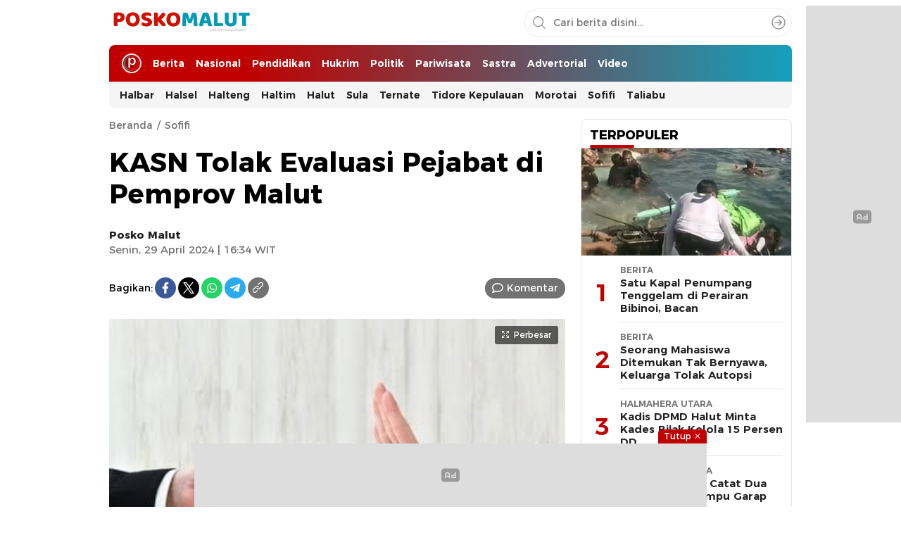

--- FILE ---
content_type: text/html; charset=UTF-8
request_url: https://poskomalut.com/kasn-tolak-evaluasi-pejabat-di-pemprov-malut/
body_size: 27672
content:
<!DOCTYPE html>
<html lang="id">
<head>
<meta charset="UTF-8">
<meta name="viewport" content="width=device-width, initial-scale=1.0">
<meta name='robots' content='index, follow, max-image-preview:large, max-snippet:-1, max-video-preview:-1' />

	<!-- This site is optimized with the Yoast SEO plugin v26.0 - https://yoast.com/wordpress/plugins/seo/ -->
	<title>KASN Tolak Evaluasi Pejabat di Pemprov Malut - Poskomalut.com</title>
	<link rel="canonical" href="https://poskomalut.com/kasn-tolak-evaluasi-pejabat-di-pemprov-malut/" />
	<meta property="og:locale" content="id_ID" />
	<meta property="og:type" content="article" />
	<meta property="og:title" content="KASN Tolak Evaluasi Pejabat di Pemprov Malut - Poskomalut.com" />
	<meta property="og:description" content="SOFIFI-pm.com, Komisi Aparatur Sipil Negara (KASN) menolak rencana evaluasi dan Uji kompetensi (Ukom) Pejabat Pimpinan Tinggi Pratama (PJPT) di lingkungan Pemerintah Provinsi Maluku Utara. Penolakan tersebut tertuang jelas dalam surat KASN nomor: B-1379/JP.00.01/04/2024 dikeluarkan 16 April 2024. Kejelasan itu merupakan balasan atas surat Plt Gubernur Malut, M Al Yasin Ali nomor: 800/005.1/JPTP-MU/2024 tertanggal 21 Maret [&hellip;]" />
	<meta property="og:url" content="https://poskomalut.com/kasn-tolak-evaluasi-pejabat-di-pemprov-malut/" />
	<meta property="og:site_name" content="Poskomalut.com" />
	<meta property="article:published_time" content="2024-04-29T09:34:51+00:00" />
	<meta property="article:modified_time" content="2024-04-29T12:20:00+00:00" />
	<meta property="og:image" content="https://poskomalut.com/wp-content/uploads/2024/04/IMG_4285.jpeg" />
	<meta property="og:image:width" content="388" />
	<meta property="og:image:height" content="260" />
	<meta property="og:image:type" content="image/jpeg" />
	<meta name="author" content="Posko Malut" />
	<meta name="twitter:card" content="summary_large_image" />
	<meta name="twitter:label1" content="Ditulis oleh" />
	<meta name="twitter:data1" content="Posko Malut" />
	<meta name="twitter:label2" content="Estimasi waktu membaca" />
	<meta name="twitter:data2" content="1 menit" />
	<script type="application/ld+json" class="yoast-schema-graph">{"@context":"https://schema.org","@graph":[{"@type":"Article","@id":"https://poskomalut.com/kasn-tolak-evaluasi-pejabat-di-pemprov-malut/#article","isPartOf":{"@id":"https://poskomalut.com/kasn-tolak-evaluasi-pejabat-di-pemprov-malut/"},"author":{"name":"Posko Malut","@id":"https://poskomalut.com/#/schema/person/510abf3aec11fe8a36a4b7b980010ea4"},"headline":"KASN Tolak Evaluasi Pejabat di Pemprov Malut","datePublished":"2024-04-29T09:34:51+00:00","dateModified":"2024-04-29T12:20:00+00:00","mainEntityOfPage":{"@id":"https://poskomalut.com/kasn-tolak-evaluasi-pejabat-di-pemprov-malut/"},"wordCount":206,"commentCount":0,"publisher":{"@id":"https://poskomalut.com/#organization"},"image":{"@id":"https://poskomalut.com/kasn-tolak-evaluasi-pejabat-di-pemprov-malut/#primaryimage"},"thumbnailUrl":"https://poskomalut.com/wp-content/uploads/2024/04/IMG_4285.jpeg","articleSection":["Sofifi"],"inLanguage":"id","potentialAction":[{"@type":"CommentAction","name":"Comment","target":["https://poskomalut.com/kasn-tolak-evaluasi-pejabat-di-pemprov-malut/#respond"]}]},{"@type":"WebPage","@id":"https://poskomalut.com/kasn-tolak-evaluasi-pejabat-di-pemprov-malut/","url":"https://poskomalut.com/kasn-tolak-evaluasi-pejabat-di-pemprov-malut/","name":"KASN Tolak Evaluasi Pejabat di Pemprov Malut - Poskomalut.com","isPartOf":{"@id":"https://poskomalut.com/#website"},"primaryImageOfPage":{"@id":"https://poskomalut.com/kasn-tolak-evaluasi-pejabat-di-pemprov-malut/#primaryimage"},"image":{"@id":"https://poskomalut.com/kasn-tolak-evaluasi-pejabat-di-pemprov-malut/#primaryimage"},"thumbnailUrl":"https://poskomalut.com/wp-content/uploads/2024/04/IMG_4285.jpeg","datePublished":"2024-04-29T09:34:51+00:00","dateModified":"2024-04-29T12:20:00+00:00","breadcrumb":{"@id":"https://poskomalut.com/kasn-tolak-evaluasi-pejabat-di-pemprov-malut/#breadcrumb"},"inLanguage":"id","potentialAction":[{"@type":"ReadAction","target":["https://poskomalut.com/kasn-tolak-evaluasi-pejabat-di-pemprov-malut/"]}]},{"@type":"ImageObject","inLanguage":"id","@id":"https://poskomalut.com/kasn-tolak-evaluasi-pejabat-di-pemprov-malut/#primaryimage","url":"https://poskomalut.com/wp-content/uploads/2024/04/IMG_4285.jpeg","contentUrl":"https://poskomalut.com/wp-content/uploads/2024/04/IMG_4285.jpeg","width":388,"height":260,"caption":"Ilustrasi|Shuterstok.com."},{"@type":"BreadcrumbList","@id":"https://poskomalut.com/kasn-tolak-evaluasi-pejabat-di-pemprov-malut/#breadcrumb","itemListElement":[{"@type":"ListItem","position":1,"name":"Beranda","item":"https://poskomalut.com/"},{"@type":"ListItem","position":2,"name":"KASN Tolak Evaluasi Pejabat di Pemprov Malut"}]},{"@type":"WebSite","@id":"https://poskomalut.com/#website","url":"https://poskomalut.com/","name":"Poskomalut.com","description":"terdepan mengabarkan","publisher":{"@id":"https://poskomalut.com/#organization"},"potentialAction":[{"@type":"SearchAction","target":{"@type":"EntryPoint","urlTemplate":"https://poskomalut.com/?s={search_term_string}"},"query-input":{"@type":"PropertyValueSpecification","valueRequired":true,"valueName":"search_term_string"}}],"inLanguage":"id"},{"@type":"Organization","@id":"https://poskomalut.com/#organization","name":"Poskomalut.com","url":"https://poskomalut.com/","logo":{"@type":"ImageObject","inLanguage":"id","@id":"https://poskomalut.com/#/schema/logo/image/","url":"https://poskomalut.com/wp-content/uploads/2025/11/cropped-posko_malut-removebg-preview.png","contentUrl":"https://poskomalut.com/wp-content/uploads/2025/11/cropped-posko_malut-removebg-preview.png","width":746,"height":128,"caption":"Poskomalut.com"},"image":{"@id":"https://poskomalut.com/#/schema/logo/image/"}},{"@type":"Person","@id":"https://poskomalut.com/#/schema/person/510abf3aec11fe8a36a4b7b980010ea4","name":"Posko Malut","image":{"@type":"ImageObject","inLanguage":"id","@id":"https://poskomalut.com/#/schema/person/image/","url":"https://secure.gravatar.com/avatar/c997073f785f75793ef1f59be3399add34a4943e1b60ed29cd030c6bfc00cbe9?s=96&r=g","contentUrl":"https://secure.gravatar.com/avatar/c997073f785f75793ef1f59be3399add34a4943e1b60ed29cd030c6bfc00cbe9?s=96&r=g","caption":"Posko Malut"},"url":"https://poskomalut.com/author/redaksi-posko/"}]}</script>
	<!-- / Yoast SEO plugin. -->


<link rel='dns-prefetch' href='//www.googletagmanager.com' />
<link rel='dns-prefetch' href='//fonts.googleapis.com' />
<link rel="alternate" type="application/rss+xml" title="Poskomalut.com &raquo; Feed" href="https://poskomalut.com/feed/" />
<link rel="alternate" type="application/rss+xml" title="Poskomalut.com &raquo; Umpan Komentar" href="https://poskomalut.com/comments/feed/" />
<script id="wpp-js" src="https://poskomalut.com/wp-content/plugins/wordpress-popular-posts/assets/js/wpp.min.js?ver=7.3.3" data-sampling="0" data-sampling-rate="100" data-api-url="https://poskomalut.com/wp-json/wordpress-popular-posts" data-post-id="65309" data-token="f8a8c599f0" data-lang="0" data-debug="0"></script>
<link rel="alternate" type="application/rss+xml" title="Poskomalut.com &raquo; KASN Tolak Evaluasi Pejabat di Pemprov Malut Umpan Komentar" href="https://poskomalut.com/kasn-tolak-evaluasi-pejabat-di-pemprov-malut/feed/" />
<link rel="alternate" title="oEmbed (JSON)" type="application/json+oembed" href="https://poskomalut.com/wp-json/oembed/1.0/embed?url=https%3A%2F%2Fposkomalut.com%2Fkasn-tolak-evaluasi-pejabat-di-pemprov-malut%2F" />
<link rel="alternate" title="oEmbed (XML)" type="text/xml+oembed" href="https://poskomalut.com/wp-json/oembed/1.0/embed?url=https%3A%2F%2Fposkomalut.com%2Fkasn-tolak-evaluasi-pejabat-di-pemprov-malut%2F&#038;format=xml" />
<style id='wp-img-auto-sizes-contain-inline-css'>
img:is([sizes=auto i],[sizes^="auto," i]){contain-intrinsic-size:3000px 1500px}
/*# sourceURL=wp-img-auto-sizes-contain-inline-css */
</style>
<style id='wp-block-library-inline-css'>
:root{--wp-block-synced-color:#7a00df;--wp-block-synced-color--rgb:122,0,223;--wp-bound-block-color:var(--wp-block-synced-color);--wp-editor-canvas-background:#ddd;--wp-admin-theme-color:#007cba;--wp-admin-theme-color--rgb:0,124,186;--wp-admin-theme-color-darker-10:#006ba1;--wp-admin-theme-color-darker-10--rgb:0,107,160.5;--wp-admin-theme-color-darker-20:#005a87;--wp-admin-theme-color-darker-20--rgb:0,90,135;--wp-admin-border-width-focus:2px}@media (min-resolution:192dpi){:root{--wp-admin-border-width-focus:1.5px}}.wp-element-button{cursor:pointer}:root .has-very-light-gray-background-color{background-color:#eee}:root .has-very-dark-gray-background-color{background-color:#313131}:root .has-very-light-gray-color{color:#eee}:root .has-very-dark-gray-color{color:#313131}:root .has-vivid-green-cyan-to-vivid-cyan-blue-gradient-background{background:linear-gradient(135deg,#00d084,#0693e3)}:root .has-purple-crush-gradient-background{background:linear-gradient(135deg,#34e2e4,#4721fb 50%,#ab1dfe)}:root .has-hazy-dawn-gradient-background{background:linear-gradient(135deg,#faaca8,#dad0ec)}:root .has-subdued-olive-gradient-background{background:linear-gradient(135deg,#fafae1,#67a671)}:root .has-atomic-cream-gradient-background{background:linear-gradient(135deg,#fdd79a,#004a59)}:root .has-nightshade-gradient-background{background:linear-gradient(135deg,#330968,#31cdcf)}:root .has-midnight-gradient-background{background:linear-gradient(135deg,#020381,#2874fc)}:root{--wp--preset--font-size--normal:16px;--wp--preset--font-size--huge:42px}.has-regular-font-size{font-size:1em}.has-larger-font-size{font-size:2.625em}.has-normal-font-size{font-size:var(--wp--preset--font-size--normal)}.has-huge-font-size{font-size:var(--wp--preset--font-size--huge)}.has-text-align-center{text-align:center}.has-text-align-left{text-align:left}.has-text-align-right{text-align:right}.has-fit-text{white-space:nowrap!important}#end-resizable-editor-section{display:none}.aligncenter{clear:both}.items-justified-left{justify-content:flex-start}.items-justified-center{justify-content:center}.items-justified-right{justify-content:flex-end}.items-justified-space-between{justify-content:space-between}.screen-reader-text{border:0;clip-path:inset(50%);height:1px;margin:-1px;overflow:hidden;padding:0;position:absolute;width:1px;word-wrap:normal!important}.screen-reader-text:focus{background-color:#ddd;clip-path:none;color:#444;display:block;font-size:1em;height:auto;left:5px;line-height:normal;padding:15px 23px 14px;text-decoration:none;top:5px;width:auto;z-index:100000}html :where(.has-border-color){border-style:solid}html :where([style*=border-top-color]){border-top-style:solid}html :where([style*=border-right-color]){border-right-style:solid}html :where([style*=border-bottom-color]){border-bottom-style:solid}html :where([style*=border-left-color]){border-left-style:solid}html :where([style*=border-width]){border-style:solid}html :where([style*=border-top-width]){border-top-style:solid}html :where([style*=border-right-width]){border-right-style:solid}html :where([style*=border-bottom-width]){border-bottom-style:solid}html :where([style*=border-left-width]){border-left-style:solid}html :where(img[class*=wp-image-]){height:auto;max-width:100%}:where(figure){margin:0 0 1em}html :where(.is-position-sticky){--wp-admin--admin-bar--position-offset:var(--wp-admin--admin-bar--height,0px)}@media screen and (max-width:600px){html :where(.is-position-sticky){--wp-admin--admin-bar--position-offset:0px}}

/*# sourceURL=wp-block-library-inline-css */
</style><style id='wp-block-gallery-inline-css'>
.blocks-gallery-grid:not(.has-nested-images),.wp-block-gallery:not(.has-nested-images){display:flex;flex-wrap:wrap;list-style-type:none;margin:0;padding:0}.blocks-gallery-grid:not(.has-nested-images) .blocks-gallery-image,.blocks-gallery-grid:not(.has-nested-images) .blocks-gallery-item,.wp-block-gallery:not(.has-nested-images) .blocks-gallery-image,.wp-block-gallery:not(.has-nested-images) .blocks-gallery-item{display:flex;flex-direction:column;flex-grow:1;justify-content:center;margin:0 1em 1em 0;position:relative;width:calc(50% - 1em)}.blocks-gallery-grid:not(.has-nested-images) .blocks-gallery-image:nth-of-type(2n),.blocks-gallery-grid:not(.has-nested-images) .blocks-gallery-item:nth-of-type(2n),.wp-block-gallery:not(.has-nested-images) .blocks-gallery-image:nth-of-type(2n),.wp-block-gallery:not(.has-nested-images) .blocks-gallery-item:nth-of-type(2n){margin-right:0}.blocks-gallery-grid:not(.has-nested-images) .blocks-gallery-image figure,.blocks-gallery-grid:not(.has-nested-images) .blocks-gallery-item figure,.wp-block-gallery:not(.has-nested-images) .blocks-gallery-image figure,.wp-block-gallery:not(.has-nested-images) .blocks-gallery-item figure{align-items:flex-end;display:flex;height:100%;justify-content:flex-start;margin:0}.blocks-gallery-grid:not(.has-nested-images) .blocks-gallery-image img,.blocks-gallery-grid:not(.has-nested-images) .blocks-gallery-item img,.wp-block-gallery:not(.has-nested-images) .blocks-gallery-image img,.wp-block-gallery:not(.has-nested-images) .blocks-gallery-item img{display:block;height:auto;max-width:100%;width:auto}.blocks-gallery-grid:not(.has-nested-images) .blocks-gallery-image figcaption,.blocks-gallery-grid:not(.has-nested-images) .blocks-gallery-item figcaption,.wp-block-gallery:not(.has-nested-images) .blocks-gallery-image figcaption,.wp-block-gallery:not(.has-nested-images) .blocks-gallery-item figcaption{background:linear-gradient(0deg,#000000b3,#0000004d 70%,#0000);bottom:0;box-sizing:border-box;color:#fff;font-size:.8em;margin:0;max-height:100%;overflow:auto;padding:3em .77em .7em;position:absolute;text-align:center;width:100%;z-index:2}.blocks-gallery-grid:not(.has-nested-images) .blocks-gallery-image figcaption img,.blocks-gallery-grid:not(.has-nested-images) .blocks-gallery-item figcaption img,.wp-block-gallery:not(.has-nested-images) .blocks-gallery-image figcaption img,.wp-block-gallery:not(.has-nested-images) .blocks-gallery-item figcaption img{display:inline}.blocks-gallery-grid:not(.has-nested-images) figcaption,.wp-block-gallery:not(.has-nested-images) figcaption{flex-grow:1}.blocks-gallery-grid:not(.has-nested-images).is-cropped .blocks-gallery-image a,.blocks-gallery-grid:not(.has-nested-images).is-cropped .blocks-gallery-image img,.blocks-gallery-grid:not(.has-nested-images).is-cropped .blocks-gallery-item a,.blocks-gallery-grid:not(.has-nested-images).is-cropped .blocks-gallery-item img,.wp-block-gallery:not(.has-nested-images).is-cropped .blocks-gallery-image a,.wp-block-gallery:not(.has-nested-images).is-cropped .blocks-gallery-image img,.wp-block-gallery:not(.has-nested-images).is-cropped .blocks-gallery-item a,.wp-block-gallery:not(.has-nested-images).is-cropped .blocks-gallery-item img{flex:1;height:100%;object-fit:cover;width:100%}.blocks-gallery-grid:not(.has-nested-images).columns-1 .blocks-gallery-image,.blocks-gallery-grid:not(.has-nested-images).columns-1 .blocks-gallery-item,.wp-block-gallery:not(.has-nested-images).columns-1 .blocks-gallery-image,.wp-block-gallery:not(.has-nested-images).columns-1 .blocks-gallery-item{margin-right:0;width:100%}@media (min-width:600px){.blocks-gallery-grid:not(.has-nested-images).columns-3 .blocks-gallery-image,.blocks-gallery-grid:not(.has-nested-images).columns-3 .blocks-gallery-item,.wp-block-gallery:not(.has-nested-images).columns-3 .blocks-gallery-image,.wp-block-gallery:not(.has-nested-images).columns-3 .blocks-gallery-item{margin-right:1em;width:calc(33.33333% - .66667em)}.blocks-gallery-grid:not(.has-nested-images).columns-4 .blocks-gallery-image,.blocks-gallery-grid:not(.has-nested-images).columns-4 .blocks-gallery-item,.wp-block-gallery:not(.has-nested-images).columns-4 .blocks-gallery-image,.wp-block-gallery:not(.has-nested-images).columns-4 .blocks-gallery-item{margin-right:1em;width:calc(25% - .75em)}.blocks-gallery-grid:not(.has-nested-images).columns-5 .blocks-gallery-image,.blocks-gallery-grid:not(.has-nested-images).columns-5 .blocks-gallery-item,.wp-block-gallery:not(.has-nested-images).columns-5 .blocks-gallery-image,.wp-block-gallery:not(.has-nested-images).columns-5 .blocks-gallery-item{margin-right:1em;width:calc(20% - .8em)}.blocks-gallery-grid:not(.has-nested-images).columns-6 .blocks-gallery-image,.blocks-gallery-grid:not(.has-nested-images).columns-6 .blocks-gallery-item,.wp-block-gallery:not(.has-nested-images).columns-6 .blocks-gallery-image,.wp-block-gallery:not(.has-nested-images).columns-6 .blocks-gallery-item{margin-right:1em;width:calc(16.66667% - .83333em)}.blocks-gallery-grid:not(.has-nested-images).columns-7 .blocks-gallery-image,.blocks-gallery-grid:not(.has-nested-images).columns-7 .blocks-gallery-item,.wp-block-gallery:not(.has-nested-images).columns-7 .blocks-gallery-image,.wp-block-gallery:not(.has-nested-images).columns-7 .blocks-gallery-item{margin-right:1em;width:calc(14.28571% - .85714em)}.blocks-gallery-grid:not(.has-nested-images).columns-8 .blocks-gallery-image,.blocks-gallery-grid:not(.has-nested-images).columns-8 .blocks-gallery-item,.wp-block-gallery:not(.has-nested-images).columns-8 .blocks-gallery-image,.wp-block-gallery:not(.has-nested-images).columns-8 .blocks-gallery-item{margin-right:1em;width:calc(12.5% - .875em)}.blocks-gallery-grid:not(.has-nested-images).columns-1 .blocks-gallery-image:nth-of-type(1n),.blocks-gallery-grid:not(.has-nested-images).columns-1 .blocks-gallery-item:nth-of-type(1n),.blocks-gallery-grid:not(.has-nested-images).columns-2 .blocks-gallery-image:nth-of-type(2n),.blocks-gallery-grid:not(.has-nested-images).columns-2 .blocks-gallery-item:nth-of-type(2n),.blocks-gallery-grid:not(.has-nested-images).columns-3 .blocks-gallery-image:nth-of-type(3n),.blocks-gallery-grid:not(.has-nested-images).columns-3 .blocks-gallery-item:nth-of-type(3n),.blocks-gallery-grid:not(.has-nested-images).columns-4 .blocks-gallery-image:nth-of-type(4n),.blocks-gallery-grid:not(.has-nested-images).columns-4 .blocks-gallery-item:nth-of-type(4n),.blocks-gallery-grid:not(.has-nested-images).columns-5 .blocks-gallery-image:nth-of-type(5n),.blocks-gallery-grid:not(.has-nested-images).columns-5 .blocks-gallery-item:nth-of-type(5n),.blocks-gallery-grid:not(.has-nested-images).columns-6 .blocks-gallery-image:nth-of-type(6n),.blocks-gallery-grid:not(.has-nested-images).columns-6 .blocks-gallery-item:nth-of-type(6n),.blocks-gallery-grid:not(.has-nested-images).columns-7 .blocks-gallery-image:nth-of-type(7n),.blocks-gallery-grid:not(.has-nested-images).columns-7 .blocks-gallery-item:nth-of-type(7n),.blocks-gallery-grid:not(.has-nested-images).columns-8 .blocks-gallery-image:nth-of-type(8n),.blocks-gallery-grid:not(.has-nested-images).columns-8 .blocks-gallery-item:nth-of-type(8n),.wp-block-gallery:not(.has-nested-images).columns-1 .blocks-gallery-image:nth-of-type(1n),.wp-block-gallery:not(.has-nested-images).columns-1 .blocks-gallery-item:nth-of-type(1n),.wp-block-gallery:not(.has-nested-images).columns-2 .blocks-gallery-image:nth-of-type(2n),.wp-block-gallery:not(.has-nested-images).columns-2 .blocks-gallery-item:nth-of-type(2n),.wp-block-gallery:not(.has-nested-images).columns-3 .blocks-gallery-image:nth-of-type(3n),.wp-block-gallery:not(.has-nested-images).columns-3 .blocks-gallery-item:nth-of-type(3n),.wp-block-gallery:not(.has-nested-images).columns-4 .blocks-gallery-image:nth-of-type(4n),.wp-block-gallery:not(.has-nested-images).columns-4 .blocks-gallery-item:nth-of-type(4n),.wp-block-gallery:not(.has-nested-images).columns-5 .blocks-gallery-image:nth-of-type(5n),.wp-block-gallery:not(.has-nested-images).columns-5 .blocks-gallery-item:nth-of-type(5n),.wp-block-gallery:not(.has-nested-images).columns-6 .blocks-gallery-image:nth-of-type(6n),.wp-block-gallery:not(.has-nested-images).columns-6 .blocks-gallery-item:nth-of-type(6n),.wp-block-gallery:not(.has-nested-images).columns-7 .blocks-gallery-image:nth-of-type(7n),.wp-block-gallery:not(.has-nested-images).columns-7 .blocks-gallery-item:nth-of-type(7n),.wp-block-gallery:not(.has-nested-images).columns-8 .blocks-gallery-image:nth-of-type(8n),.wp-block-gallery:not(.has-nested-images).columns-8 .blocks-gallery-item:nth-of-type(8n){margin-right:0}}.blocks-gallery-grid:not(.has-nested-images) .blocks-gallery-image:last-child,.blocks-gallery-grid:not(.has-nested-images) .blocks-gallery-item:last-child,.wp-block-gallery:not(.has-nested-images) .blocks-gallery-image:last-child,.wp-block-gallery:not(.has-nested-images) .blocks-gallery-item:last-child{margin-right:0}.blocks-gallery-grid:not(.has-nested-images).alignleft,.blocks-gallery-grid:not(.has-nested-images).alignright,.wp-block-gallery:not(.has-nested-images).alignleft,.wp-block-gallery:not(.has-nested-images).alignright{max-width:420px;width:100%}.blocks-gallery-grid:not(.has-nested-images).aligncenter .blocks-gallery-item figure,.wp-block-gallery:not(.has-nested-images).aligncenter .blocks-gallery-item figure{justify-content:center}.wp-block-gallery:not(.is-cropped) .blocks-gallery-item{align-self:flex-start}figure.wp-block-gallery.has-nested-images{align-items:normal}.wp-block-gallery.has-nested-images figure.wp-block-image:not(#individual-image){margin:0;width:calc(50% - var(--wp--style--unstable-gallery-gap, 16px)/2)}.wp-block-gallery.has-nested-images figure.wp-block-image{box-sizing:border-box;display:flex;flex-direction:column;flex-grow:1;justify-content:center;max-width:100%;position:relative}.wp-block-gallery.has-nested-images figure.wp-block-image>a,.wp-block-gallery.has-nested-images figure.wp-block-image>div{flex-direction:column;flex-grow:1;margin:0}.wp-block-gallery.has-nested-images figure.wp-block-image img{display:block;height:auto;max-width:100%!important;width:auto}.wp-block-gallery.has-nested-images figure.wp-block-image figcaption,.wp-block-gallery.has-nested-images figure.wp-block-image:has(figcaption):before{bottom:0;left:0;max-height:100%;position:absolute;right:0}.wp-block-gallery.has-nested-images figure.wp-block-image:has(figcaption):before{backdrop-filter:blur(3px);content:"";height:100%;-webkit-mask-image:linear-gradient(0deg,#000 20%,#0000);mask-image:linear-gradient(0deg,#000 20%,#0000);max-height:40%;pointer-events:none}.wp-block-gallery.has-nested-images figure.wp-block-image figcaption{box-sizing:border-box;color:#fff;font-size:13px;margin:0;overflow:auto;padding:1em;text-align:center;text-shadow:0 0 1.5px #000}.wp-block-gallery.has-nested-images figure.wp-block-image figcaption::-webkit-scrollbar{height:12px;width:12px}.wp-block-gallery.has-nested-images figure.wp-block-image figcaption::-webkit-scrollbar-track{background-color:initial}.wp-block-gallery.has-nested-images figure.wp-block-image figcaption::-webkit-scrollbar-thumb{background-clip:padding-box;background-color:initial;border:3px solid #0000;border-radius:8px}.wp-block-gallery.has-nested-images figure.wp-block-image figcaption:focus-within::-webkit-scrollbar-thumb,.wp-block-gallery.has-nested-images figure.wp-block-image figcaption:focus::-webkit-scrollbar-thumb,.wp-block-gallery.has-nested-images figure.wp-block-image figcaption:hover::-webkit-scrollbar-thumb{background-color:#fffc}.wp-block-gallery.has-nested-images figure.wp-block-image figcaption{scrollbar-color:#0000 #0000;scrollbar-gutter:stable both-edges;scrollbar-width:thin}.wp-block-gallery.has-nested-images figure.wp-block-image figcaption:focus,.wp-block-gallery.has-nested-images figure.wp-block-image figcaption:focus-within,.wp-block-gallery.has-nested-images figure.wp-block-image figcaption:hover{scrollbar-color:#fffc #0000}.wp-block-gallery.has-nested-images figure.wp-block-image figcaption{will-change:transform}@media (hover:none){.wp-block-gallery.has-nested-images figure.wp-block-image figcaption{scrollbar-color:#fffc #0000}}.wp-block-gallery.has-nested-images figure.wp-block-image figcaption{background:linear-gradient(0deg,#0006,#0000)}.wp-block-gallery.has-nested-images figure.wp-block-image figcaption img{display:inline}.wp-block-gallery.has-nested-images figure.wp-block-image figcaption a{color:inherit}.wp-block-gallery.has-nested-images figure.wp-block-image.has-custom-border img{box-sizing:border-box}.wp-block-gallery.has-nested-images figure.wp-block-image.has-custom-border>a,.wp-block-gallery.has-nested-images figure.wp-block-image.has-custom-border>div,.wp-block-gallery.has-nested-images figure.wp-block-image.is-style-rounded>a,.wp-block-gallery.has-nested-images figure.wp-block-image.is-style-rounded>div{flex:1 1 auto}.wp-block-gallery.has-nested-images figure.wp-block-image.has-custom-border figcaption,.wp-block-gallery.has-nested-images figure.wp-block-image.is-style-rounded figcaption{background:none;color:inherit;flex:initial;margin:0;padding:10px 10px 9px;position:relative;text-shadow:none}.wp-block-gallery.has-nested-images figure.wp-block-image.has-custom-border:before,.wp-block-gallery.has-nested-images figure.wp-block-image.is-style-rounded:before{content:none}.wp-block-gallery.has-nested-images figcaption{flex-basis:100%;flex-grow:1;text-align:center}.wp-block-gallery.has-nested-images:not(.is-cropped) figure.wp-block-image:not(#individual-image){margin-bottom:auto;margin-top:0}.wp-block-gallery.has-nested-images.is-cropped figure.wp-block-image:not(#individual-image){align-self:inherit}.wp-block-gallery.has-nested-images.is-cropped figure.wp-block-image:not(#individual-image)>a,.wp-block-gallery.has-nested-images.is-cropped figure.wp-block-image:not(#individual-image)>div:not(.components-drop-zone){display:flex}.wp-block-gallery.has-nested-images.is-cropped figure.wp-block-image:not(#individual-image) a,.wp-block-gallery.has-nested-images.is-cropped figure.wp-block-image:not(#individual-image) img{flex:1 0 0%;height:100%;object-fit:cover;width:100%}.wp-block-gallery.has-nested-images.columns-1 figure.wp-block-image:not(#individual-image){width:100%}@media (min-width:600px){.wp-block-gallery.has-nested-images.columns-3 figure.wp-block-image:not(#individual-image){width:calc(33.33333% - var(--wp--style--unstable-gallery-gap, 16px)*.66667)}.wp-block-gallery.has-nested-images.columns-4 figure.wp-block-image:not(#individual-image){width:calc(25% - var(--wp--style--unstable-gallery-gap, 16px)*.75)}.wp-block-gallery.has-nested-images.columns-5 figure.wp-block-image:not(#individual-image){width:calc(20% - var(--wp--style--unstable-gallery-gap, 16px)*.8)}.wp-block-gallery.has-nested-images.columns-6 figure.wp-block-image:not(#individual-image){width:calc(16.66667% - var(--wp--style--unstable-gallery-gap, 16px)*.83333)}.wp-block-gallery.has-nested-images.columns-7 figure.wp-block-image:not(#individual-image){width:calc(14.28571% - var(--wp--style--unstable-gallery-gap, 16px)*.85714)}.wp-block-gallery.has-nested-images.columns-8 figure.wp-block-image:not(#individual-image){width:calc(12.5% - var(--wp--style--unstable-gallery-gap, 16px)*.875)}.wp-block-gallery.has-nested-images.columns-default figure.wp-block-image:not(#individual-image){width:calc(33.33% - var(--wp--style--unstable-gallery-gap, 16px)*.66667)}.wp-block-gallery.has-nested-images.columns-default figure.wp-block-image:not(#individual-image):first-child:nth-last-child(2),.wp-block-gallery.has-nested-images.columns-default figure.wp-block-image:not(#individual-image):first-child:nth-last-child(2)~figure.wp-block-image:not(#individual-image){width:calc(50% - var(--wp--style--unstable-gallery-gap, 16px)*.5)}.wp-block-gallery.has-nested-images.columns-default figure.wp-block-image:not(#individual-image):first-child:last-child{width:100%}}.wp-block-gallery.has-nested-images.alignleft,.wp-block-gallery.has-nested-images.alignright{max-width:420px;width:100%}.wp-block-gallery.has-nested-images.aligncenter{justify-content:center}
/*# sourceURL=https://poskomalut.com/wp-includes/blocks/gallery/style.min.css */
</style>
<style id='wp-block-gallery-theme-inline-css'>
.blocks-gallery-caption{color:#555;font-size:13px;text-align:center}.is-dark-theme .blocks-gallery-caption{color:#ffffffa6}
/*# sourceURL=https://poskomalut.com/wp-includes/blocks/gallery/theme.min.css */
</style>
<style id='wp-block-group-inline-css'>
.wp-block-group{box-sizing:border-box}:where(.wp-block-group.wp-block-group-is-layout-constrained){position:relative}
/*# sourceURL=https://poskomalut.com/wp-includes/blocks/group/style.min.css */
</style>
<style id='wp-block-group-theme-inline-css'>
:where(.wp-block-group.has-background){padding:1.25em 2.375em}
/*# sourceURL=https://poskomalut.com/wp-includes/blocks/group/theme.min.css */
</style>
<style id='global-styles-inline-css'>
:root{--wp--preset--aspect-ratio--square: 1;--wp--preset--aspect-ratio--4-3: 4/3;--wp--preset--aspect-ratio--3-4: 3/4;--wp--preset--aspect-ratio--3-2: 3/2;--wp--preset--aspect-ratio--2-3: 2/3;--wp--preset--aspect-ratio--16-9: 16/9;--wp--preset--aspect-ratio--9-16: 9/16;--wp--preset--color--black: #000000;--wp--preset--color--cyan-bluish-gray: #abb8c3;--wp--preset--color--white: #ffffff;--wp--preset--color--pale-pink: #f78da7;--wp--preset--color--vivid-red: #cf2e2e;--wp--preset--color--luminous-vivid-orange: #ff6900;--wp--preset--color--luminous-vivid-amber: #fcb900;--wp--preset--color--light-green-cyan: #7bdcb5;--wp--preset--color--vivid-green-cyan: #00d084;--wp--preset--color--pale-cyan-blue: #8ed1fc;--wp--preset--color--vivid-cyan-blue: #0693e3;--wp--preset--color--vivid-purple: #9b51e0;--wp--preset--gradient--vivid-cyan-blue-to-vivid-purple: linear-gradient(135deg,rgb(6,147,227) 0%,rgb(155,81,224) 100%);--wp--preset--gradient--light-green-cyan-to-vivid-green-cyan: linear-gradient(135deg,rgb(122,220,180) 0%,rgb(0,208,130) 100%);--wp--preset--gradient--luminous-vivid-amber-to-luminous-vivid-orange: linear-gradient(135deg,rgb(252,185,0) 0%,rgb(255,105,0) 100%);--wp--preset--gradient--luminous-vivid-orange-to-vivid-red: linear-gradient(135deg,rgb(255,105,0) 0%,rgb(207,46,46) 100%);--wp--preset--gradient--very-light-gray-to-cyan-bluish-gray: linear-gradient(135deg,rgb(238,238,238) 0%,rgb(169,184,195) 100%);--wp--preset--gradient--cool-to-warm-spectrum: linear-gradient(135deg,rgb(74,234,220) 0%,rgb(151,120,209) 20%,rgb(207,42,186) 40%,rgb(238,44,130) 60%,rgb(251,105,98) 80%,rgb(254,248,76) 100%);--wp--preset--gradient--blush-light-purple: linear-gradient(135deg,rgb(255,206,236) 0%,rgb(152,150,240) 100%);--wp--preset--gradient--blush-bordeaux: linear-gradient(135deg,rgb(254,205,165) 0%,rgb(254,45,45) 50%,rgb(107,0,62) 100%);--wp--preset--gradient--luminous-dusk: linear-gradient(135deg,rgb(255,203,112) 0%,rgb(199,81,192) 50%,rgb(65,88,208) 100%);--wp--preset--gradient--pale-ocean: linear-gradient(135deg,rgb(255,245,203) 0%,rgb(182,227,212) 50%,rgb(51,167,181) 100%);--wp--preset--gradient--electric-grass: linear-gradient(135deg,rgb(202,248,128) 0%,rgb(113,206,126) 100%);--wp--preset--gradient--midnight: linear-gradient(135deg,rgb(2,3,129) 0%,rgb(40,116,252) 100%);--wp--preset--font-size--small: 13px;--wp--preset--font-size--medium: 20px;--wp--preset--font-size--large: 36px;--wp--preset--font-size--x-large: 42px;--wp--preset--spacing--20: 0.44rem;--wp--preset--spacing--30: 0.67rem;--wp--preset--spacing--40: 1rem;--wp--preset--spacing--50: 1.5rem;--wp--preset--spacing--60: 2.25rem;--wp--preset--spacing--70: 3.38rem;--wp--preset--spacing--80: 5.06rem;--wp--preset--shadow--natural: 6px 6px 9px rgba(0, 0, 0, 0.2);--wp--preset--shadow--deep: 12px 12px 50px rgba(0, 0, 0, 0.4);--wp--preset--shadow--sharp: 6px 6px 0px rgba(0, 0, 0, 0.2);--wp--preset--shadow--outlined: 6px 6px 0px -3px rgb(255, 255, 255), 6px 6px rgb(0, 0, 0);--wp--preset--shadow--crisp: 6px 6px 0px rgb(0, 0, 0);}:where(.is-layout-flex){gap: 0.5em;}:where(.is-layout-grid){gap: 0.5em;}body .is-layout-flex{display: flex;}.is-layout-flex{flex-wrap: wrap;align-items: center;}.is-layout-flex > :is(*, div){margin: 0;}body .is-layout-grid{display: grid;}.is-layout-grid > :is(*, div){margin: 0;}:where(.wp-block-columns.is-layout-flex){gap: 2em;}:where(.wp-block-columns.is-layout-grid){gap: 2em;}:where(.wp-block-post-template.is-layout-flex){gap: 1.25em;}:where(.wp-block-post-template.is-layout-grid){gap: 1.25em;}.has-black-color{color: var(--wp--preset--color--black) !important;}.has-cyan-bluish-gray-color{color: var(--wp--preset--color--cyan-bluish-gray) !important;}.has-white-color{color: var(--wp--preset--color--white) !important;}.has-pale-pink-color{color: var(--wp--preset--color--pale-pink) !important;}.has-vivid-red-color{color: var(--wp--preset--color--vivid-red) !important;}.has-luminous-vivid-orange-color{color: var(--wp--preset--color--luminous-vivid-orange) !important;}.has-luminous-vivid-amber-color{color: var(--wp--preset--color--luminous-vivid-amber) !important;}.has-light-green-cyan-color{color: var(--wp--preset--color--light-green-cyan) !important;}.has-vivid-green-cyan-color{color: var(--wp--preset--color--vivid-green-cyan) !important;}.has-pale-cyan-blue-color{color: var(--wp--preset--color--pale-cyan-blue) !important;}.has-vivid-cyan-blue-color{color: var(--wp--preset--color--vivid-cyan-blue) !important;}.has-vivid-purple-color{color: var(--wp--preset--color--vivid-purple) !important;}.has-black-background-color{background-color: var(--wp--preset--color--black) !important;}.has-cyan-bluish-gray-background-color{background-color: var(--wp--preset--color--cyan-bluish-gray) !important;}.has-white-background-color{background-color: var(--wp--preset--color--white) !important;}.has-pale-pink-background-color{background-color: var(--wp--preset--color--pale-pink) !important;}.has-vivid-red-background-color{background-color: var(--wp--preset--color--vivid-red) !important;}.has-luminous-vivid-orange-background-color{background-color: var(--wp--preset--color--luminous-vivid-orange) !important;}.has-luminous-vivid-amber-background-color{background-color: var(--wp--preset--color--luminous-vivid-amber) !important;}.has-light-green-cyan-background-color{background-color: var(--wp--preset--color--light-green-cyan) !important;}.has-vivid-green-cyan-background-color{background-color: var(--wp--preset--color--vivid-green-cyan) !important;}.has-pale-cyan-blue-background-color{background-color: var(--wp--preset--color--pale-cyan-blue) !important;}.has-vivid-cyan-blue-background-color{background-color: var(--wp--preset--color--vivid-cyan-blue) !important;}.has-vivid-purple-background-color{background-color: var(--wp--preset--color--vivid-purple) !important;}.has-black-border-color{border-color: var(--wp--preset--color--black) !important;}.has-cyan-bluish-gray-border-color{border-color: var(--wp--preset--color--cyan-bluish-gray) !important;}.has-white-border-color{border-color: var(--wp--preset--color--white) !important;}.has-pale-pink-border-color{border-color: var(--wp--preset--color--pale-pink) !important;}.has-vivid-red-border-color{border-color: var(--wp--preset--color--vivid-red) !important;}.has-luminous-vivid-orange-border-color{border-color: var(--wp--preset--color--luminous-vivid-orange) !important;}.has-luminous-vivid-amber-border-color{border-color: var(--wp--preset--color--luminous-vivid-amber) !important;}.has-light-green-cyan-border-color{border-color: var(--wp--preset--color--light-green-cyan) !important;}.has-vivid-green-cyan-border-color{border-color: var(--wp--preset--color--vivid-green-cyan) !important;}.has-pale-cyan-blue-border-color{border-color: var(--wp--preset--color--pale-cyan-blue) !important;}.has-vivid-cyan-blue-border-color{border-color: var(--wp--preset--color--vivid-cyan-blue) !important;}.has-vivid-purple-border-color{border-color: var(--wp--preset--color--vivid-purple) !important;}.has-vivid-cyan-blue-to-vivid-purple-gradient-background{background: var(--wp--preset--gradient--vivid-cyan-blue-to-vivid-purple) !important;}.has-light-green-cyan-to-vivid-green-cyan-gradient-background{background: var(--wp--preset--gradient--light-green-cyan-to-vivid-green-cyan) !important;}.has-luminous-vivid-amber-to-luminous-vivid-orange-gradient-background{background: var(--wp--preset--gradient--luminous-vivid-amber-to-luminous-vivid-orange) !important;}.has-luminous-vivid-orange-to-vivid-red-gradient-background{background: var(--wp--preset--gradient--luminous-vivid-orange-to-vivid-red) !important;}.has-very-light-gray-to-cyan-bluish-gray-gradient-background{background: var(--wp--preset--gradient--very-light-gray-to-cyan-bluish-gray) !important;}.has-cool-to-warm-spectrum-gradient-background{background: var(--wp--preset--gradient--cool-to-warm-spectrum) !important;}.has-blush-light-purple-gradient-background{background: var(--wp--preset--gradient--blush-light-purple) !important;}.has-blush-bordeaux-gradient-background{background: var(--wp--preset--gradient--blush-bordeaux) !important;}.has-luminous-dusk-gradient-background{background: var(--wp--preset--gradient--luminous-dusk) !important;}.has-pale-ocean-gradient-background{background: var(--wp--preset--gradient--pale-ocean) !important;}.has-electric-grass-gradient-background{background: var(--wp--preset--gradient--electric-grass) !important;}.has-midnight-gradient-background{background: var(--wp--preset--gradient--midnight) !important;}.has-small-font-size{font-size: var(--wp--preset--font-size--small) !important;}.has-medium-font-size{font-size: var(--wp--preset--font-size--medium) !important;}.has-large-font-size{font-size: var(--wp--preset--font-size--large) !important;}.has-x-large-font-size{font-size: var(--wp--preset--font-size--x-large) !important;}
/*# sourceURL=global-styles-inline-css */
</style>
<style id='core-block-supports-inline-css'>
.wp-block-gallery.wp-block-gallery-1{--wp--style--unstable-gallery-gap:var( --wp--style--gallery-gap-default, var( --gallery-block--gutter-size, var( --wp--style--block-gap, 0.5em ) ) );gap:var( --wp--style--gallery-gap-default, var( --gallery-block--gutter-size, var( --wp--style--block-gap, 0.5em ) ) );}.wp-block-gallery.wp-block-gallery-2{--wp--style--unstable-gallery-gap:var( --wp--style--gallery-gap-default, var( --gallery-block--gutter-size, var( --wp--style--block-gap, 0.5em ) ) );gap:var( --wp--style--gallery-gap-default, var( --gallery-block--gutter-size, var( --wp--style--block-gap, 0.5em ) ) );}.wp-block-gallery.wp-block-gallery-3{--wp--style--unstable-gallery-gap:var( --wp--style--gallery-gap-default, var( --gallery-block--gutter-size, var( --wp--style--block-gap, 0.5em ) ) );gap:var( --wp--style--gallery-gap-default, var( --gallery-block--gutter-size, var( --wp--style--block-gap, 0.5em ) ) );}.wp-block-gallery.wp-block-gallery-4{--wp--style--unstable-gallery-gap:var( --wp--style--gallery-gap-default, var( --gallery-block--gutter-size, var( --wp--style--block-gap, 0.5em ) ) );gap:var( --wp--style--gallery-gap-default, var( --gallery-block--gutter-size, var( --wp--style--block-gap, 0.5em ) ) );}.wp-block-gallery.wp-block-gallery-5{--wp--style--unstable-gallery-gap:var( --wp--style--gallery-gap-default, var( --gallery-block--gutter-size, var( --wp--style--block-gap, 0.5em ) ) );gap:var( --wp--style--gallery-gap-default, var( --gallery-block--gutter-size, var( --wp--style--block-gap, 0.5em ) ) );}
/*# sourceURL=core-block-supports-inline-css */
</style>

<style id='classic-theme-styles-inline-css'>
/*! This file is auto-generated */
.wp-block-button__link{color:#fff;background-color:#32373c;border-radius:9999px;box-shadow:none;text-decoration:none;padding:calc(.667em + 2px) calc(1.333em + 2px);font-size:1.125em}.wp-block-file__button{background:#32373c;color:#fff;text-decoration:none}
/*# sourceURL=/wp-includes/css/classic-themes.min.css */
</style>
<link rel='stylesheet' id='wordpress-popular-posts-css-css' href='https://poskomalut.com/wp-content/plugins/wordpress-popular-posts/assets/css/wpp.css?ver=7.3.3' media='all' />
<link rel='stylesheet' id='normalize-css' href='https://poskomalut.com/wp-content/themes/wpterkini/assets/css/normalize.css?ver=2.0.0.5' media='all' async='async' />
<link rel='stylesheet' id='font-css' href='https://poskomalut.com/wp-content/themes/wpterkini/assets/css/font.css?ver=2.0.0.5' media='all' async='async' />
<link rel='stylesheet' id='roboto-css' href='https://fonts.googleapis.com/css2?family=Roboto%3Aital%2Cwght%400%2C400%3B0%2C700%3B1%2C400%3B1%2C700&#038;display=swap&#038;ver=2.0.0.5' media='all' />
<link rel='stylesheet' id='slick-css' href='https://poskomalut.com/wp-content/themes/wpterkini/assets/css/slick.css?ver=6.9' media='all' async='async' />
<link rel='stylesheet' id='desktop-css' href='https://poskomalut.com/wp-content/themes/wpterkini/assets/css/style-desktop.css?ver=2.0.0.5' media='all' async='async' />
<link rel='stylesheet' id='menu-image-css' href='https://poskomalut.com/wp-content/themes/wpterkini/inc/menu-image/includes/css/menu-image.css?ver=2.9.5' media='all' async='async' />

<!-- Potongan tag Google (gtag.js) ditambahkan oleh Site Kit -->
<!-- Snippet Google Analytics telah ditambahkan oleh Site Kit -->
<script src="https://www.googletagmanager.com/gtag/js?id=G-RH2Q6RS6DX" id="google_gtagjs-js" async></script>
<script id="google_gtagjs-js-after">
window.dataLayer = window.dataLayer || [];function gtag(){dataLayer.push(arguments);}
gtag("set","linker",{"domains":["poskomalut.com"]});
gtag("js", new Date());
gtag("set", "developer_id.dZTNiMT", true);
gtag("config", "G-RH2Q6RS6DX");
 window._googlesitekit = window._googlesitekit || {}; window._googlesitekit.throttledEvents = []; window._googlesitekit.gtagEvent = (name, data) => { var key = JSON.stringify( { name, data } ); if ( !! window._googlesitekit.throttledEvents[ key ] ) { return; } window._googlesitekit.throttledEvents[ key ] = true; setTimeout( () => { delete window._googlesitekit.throttledEvents[ key ]; }, 5 ); gtag( "event", name, { ...data, event_source: "site-kit" } ); }; 
//# sourceURL=google_gtagjs-js-after
</script>
<link rel="https://api.w.org/" href="https://poskomalut.com/wp-json/" /><link rel="alternate" title="JSON" type="application/json" href="https://poskomalut.com/wp-json/wp/v2/posts/65309" /><link rel="EditURI" type="application/rsd+xml" title="RSD" href="https://poskomalut.com/xmlrpc.php?rsd" />
<meta name="generator" content="WordPress 6.9" />
<link rel='shortlink' href='https://poskomalut.com/?p=65309' />
		<!-- Custom Logo: hide header text -->
		<style id="custom-logo-css">
			.brand-title, .brand-description {
				position: absolute;
				clip-path: inset(50%);
			}
		</style>
		<meta name="generator" content="Site Kit by Google 1.170.0" />            <style id="wpp-loading-animation-styles">@-webkit-keyframes bgslide{from{background-position-x:0}to{background-position-x:-200%}}@keyframes bgslide{from{background-position-x:0}to{background-position-x:-200%}}.wpp-widget-block-placeholder,.wpp-shortcode-placeholder{margin:0 auto;width:60px;height:3px;background:#dd3737;background:linear-gradient(90deg,#dd3737 0%,#571313 10%,#dd3737 100%);background-size:200% auto;border-radius:3px;-webkit-animation:bgslide 1s infinite linear;animation:bgslide 1s infinite linear}</style>
            <style type="text/css" id="custom-theme-css">
:root {
  --color2: #c00000;
  --color3: #14a0bc;
  --color4: #7cf40c;

}
</style>
<link rel="icon" href="https://poskomalut.com/wp-content/uploads/2019/09/cropped-logo-pm-com-32x32.png" sizes="32x32" />
<link rel="icon" href="https://poskomalut.com/wp-content/uploads/2019/09/cropped-logo-pm-com-192x192.png" sizes="192x192" />
<link rel="apple-touch-icon" href="https://poskomalut.com/wp-content/uploads/2019/09/cropped-logo-pm-com-180x180.png" />
<meta name="msapplication-TileImage" content="https://poskomalut.com/wp-content/uploads/2019/09/cropped-logo-pm-com-270x270.png" />
		<style id="wp-custom-css">
			.header-mode{display:none}		</style>
		<link rel="profile" href="http://gmpg.org/xfn/11" />
</head>
<body class="wp-singular post-template-default single single-post postid-65309 single-format-standard wp-custom-logo wp-embed-responsive wp-theme-wpterkini desktop" >

<div class="frame">
	<div class="container">
		<div class="frame-box">
								</div>
	</div>
</div>
<header class="header">
	<div class="container">
		<div class="header-box">
			<div class="header-brand">
				<a href="https://poskomalut.com/" class="brand-link" rel="home"><img width="746" height="128" src="https://poskomalut.com/wp-content/uploads/2025/11/cropped-posko_malut-removebg-preview.png" class="brand-logo" alt="Poskomalut.com" decoding="async" fetchpriority="high" srcset="https://poskomalut.com/wp-content/uploads/2025/11/cropped-posko_malut-removebg-preview.png 746w, https://poskomalut.com/wp-content/uploads/2025/11/cropped-posko_malut-removebg-preview-300x51.png 300w, https://poskomalut.com/wp-content/uploads/2025/11/cropped-posko_malut-removebg-preview-24x4.png 24w, https://poskomalut.com/wp-content/uploads/2025/11/cropped-posko_malut-removebg-preview-36x6.png 36w, https://poskomalut.com/wp-content/uploads/2025/11/cropped-posko_malut-removebg-preview-48x8.png 48w" sizes="(max-width: 746px) 100vw, 746px" /></a><p class="brand-title"><a href="https://poskomalut.com/" rel="home">Poskomalut.com</a></p><p class="brand-description">terdepan mengabarkan</p>			</div>
			<div class="header-search">
				<form method="get" action="https://poskomalut.com/">
					<input type="text" class="search-input" name="s" placeholder="Cari berita disini..." value="" maxlength="50" autocomplete="off">
						<input type="hidden" name="post_type" value="post" />
					<button class="search-btn" type="submit" aria-label="Search"></button>
				</form>
			</div>
			<div class="header-mode">
				<div class="mode">
					<div class="dark">
						<svg width='24px' height='24px' viewBox='0 0 24 24' version='1.1' xmlns='http://www.w3.org/2000/svg' xmlns:xlink='http://www.w3.org/1999/xlink'><g id='moon' stroke='none' stroke-width='1' fill='none' fill-rule='evenodd' stroke-linecap='round' stroke-linejoin='round'><g id='Group' transform='translate(-0.000000, -0.000000)' stroke='currentColor' stroke-width='1.6'><path d='M21.0000001,12.7900001 C20.5623509,17.5258085 16.5155206,21.1036352 11.7617765,20.9575684 C7.00803243,20.8115016 3.1884985,16.9919677 3.04243172,12.2382236 C2.89636495,7.48447951 6.47419162,3.43764924 11.21,3.00000001 C9.15036197,5.78645174 9.43925663,9.66045323 11.8894017,12.1105984 C14.3395469,14.5607435 18.2135484,14.8496381 21.0000001,12.7900001 L21.0000001,12.7900001 Z' id='Path'></path></g></g></svg>
					</div>
					<div class="light hide">
						<svg width='24' height='24' viewBox='0 0 24 24' fill='none' xmlns='http://www.w3.org/2000/svg'><path d='M12 17C14.7614 17 17 14.7614 17 12C17 9.23858 14.7614 7 12 7C9.23858 7 7 9.23858 7 12C7 14.7614 9.23858 17 12 17Z' stroke='currentColor' stroke-width='1.6' stroke-linecap='round' stroke-linejoin='round'/><path d='M12 1V3' stroke='currentColor' stroke-width='1.6' stroke-linecap='round' stroke-linejoin='round'/><path d='M12 21V23' stroke='currentColor' stroke-width='1.6' stroke-linecap='round' stroke-linejoin='round'/><path d='M4.22 4.22L5.64 5.64' stroke='currentColor' stroke-width='1.6' stroke-linecap='round' stroke-linejoin='round'/><path d='M18.36 18.36L19.78 19.78' stroke='currentColor' stroke-width='1.6' stroke-linecap='round' stroke-linejoin='round'/><path d='M1 12H3' stroke='currentColor' stroke-width='1.6' stroke-linecap='round' stroke-linejoin='round'/><path d='M21 12H23' stroke='currentColor' stroke-width='1.6' stroke-linecap='round' stroke-linejoin='round'/><path d='M4.22 19.78L5.64 18.36' stroke='currentColor' stroke-width='1.6' stroke-linecap='round' stroke-linejoin='round'/><path d='M18.36 5.64L19.78 4.22' stroke='currentColor' stroke-width='1.6' stroke-linecap='round' stroke-linejoin='round'/></svg>

					</div>
				</div>
			</div>
		</div>
	</div>
</header>
<nav class="navigation">
	<div class="container">
					<div class="primary-menu">
		    <nav class="menu-menu-utama-container"><ul id = "menu-menu-utama" class = "widget LinkList"><li id="menu-item-68296" class="menu-item menu-item-type-taxonomy menu-item-object-category menu-item-68296"><a href="https://poskomalut.com/category/beranda/" class="menu-image-title-hide menu-image-not-hovered"><span class="menu-image-title-hide menu-image-title">Beranda</span><img width="36" height="36" src="https://poskomalut.com/wp-content/uploads/2024/10/Logo-posko.png" class="menu-image menu-image-title-hide" alt="" decoding="async" /></a></li>
<li id="menu-item-34001" class="menu-item menu-item-type-taxonomy menu-item-object-category menu-item-34001"><a href="https://poskomalut.com/category/berita/" class="menu-image-title-after"><span class="menu-image-title-after menu-image-title">Berita</span></a></li>
<li id="menu-item-46765" class="menu-item menu-item-type-taxonomy menu-item-object-category menu-item-46765"><a href="https://poskomalut.com/category/nasional/" class="menu-image-title-after"><span class="menu-image-title-after menu-image-title">Nasional</span></a></li>
<li id="menu-item-34003" class="menu-item menu-item-type-taxonomy menu-item-object-category menu-item-34003"><a href="https://poskomalut.com/category/pendidikan/" class="menu-image-title-after"><span class="menu-image-title-after menu-image-title">Pendidikan</span></a></li>
<li id="menu-item-34002" class="menu-item menu-item-type-taxonomy menu-item-object-category menu-item-34002"><a href="https://poskomalut.com/category/hukum-kriminal/" class="menu-image-title-after"><span class="menu-image-title-after menu-image-title">Hukrim</span></a></li>
<li id="menu-item-34004" class="menu-item menu-item-type-taxonomy menu-item-object-category menu-item-34004"><a href="https://poskomalut.com/category/politik/" class="menu-image-title-after"><span class="menu-image-title-after menu-image-title">Politik</span></a></li>
<li id="menu-item-46766" class="menu-item menu-item-type-taxonomy menu-item-object-category menu-item-46766"><a href="https://poskomalut.com/category/pariwisata/" class="menu-image-title-after"><span class="menu-image-title-after menu-image-title">Pariwisata</span></a></li>
<li id="menu-item-46767" class="menu-item menu-item-type-taxonomy menu-item-object-category menu-item-46767"><a href="https://poskomalut.com/category/sastra/" class="menu-image-title-after"><span class="menu-image-title-after menu-image-title">Sastra</span></a></li>
<li id="menu-item-46764" class="menu-item menu-item-type-taxonomy menu-item-object-category menu-item-46764"><a href="https://poskomalut.com/category/advertorial/" class="menu-image-title-after"><span class="menu-image-title-after menu-image-title">Advertorial</span></a></li>
<li id="menu-item-46768" class="menu-item menu-item-type-taxonomy menu-item-object-category menu-item-46768"><a href="https://poskomalut.com/category/video/" class="menu-image-title-after"><span class="menu-image-title-after menu-image-title">Video</span></a></li>
</ul></nav>			<div class="search-nav">
				<div class="search-icon"></div>
					<div class="search-sticky">
						<div class="header-search">
							<form action="https://poskomalut.com/">
								<input type="text" class="search-input" name="s" placeholder="Cari berita disini..." value="" maxlength="50" autocomplete="off">
								<input type="hidden" name="post_type" value="post" />
								<button class="search-btn" type="submit" aria-label="Search"></button>
							</form>
						</div>
					</div>
				</div>
			</div>
		
					<div class="secondary-menu">
		    <nav class="menu-sub-menu-container"><ul id = "menu-sub-menu" class = "widget LinkList"><li id="menu-item-46769" class="menu-item menu-item-type-taxonomy menu-item-object-category menu-item-46769"><a href="https://poskomalut.com/category/halmahera-barat/" class="menu-image-title-after"><span class="menu-image-title-after menu-image-title">Halbar</span></a></li>
<li id="menu-item-46770" class="menu-item menu-item-type-taxonomy menu-item-object-category menu-item-46770"><a href="https://poskomalut.com/category/halmahera-selatan/" class="menu-image-title-after"><span class="menu-image-title-after menu-image-title">Halsel</span></a></li>
<li id="menu-item-46771" class="menu-item menu-item-type-taxonomy menu-item-object-category menu-item-46771"><a href="https://poskomalut.com/category/halmahera-tengah/" class="menu-image-title-after"><span class="menu-image-title-after menu-image-title">Halteng</span></a></li>
<li id="menu-item-46772" class="menu-item menu-item-type-taxonomy menu-item-object-category menu-item-46772"><a href="https://poskomalut.com/category/halmahera-timur/" class="menu-image-title-after"><span class="menu-image-title-after menu-image-title">Haltim</span></a></li>
<li id="menu-item-46773" class="menu-item menu-item-type-taxonomy menu-item-object-category menu-item-46773"><a href="https://poskomalut.com/category/halmahera-utara/" class="menu-image-title-after"><span class="menu-image-title-after menu-image-title">Halut</span></a></li>
<li id="menu-item-46774" class="menu-item menu-item-type-taxonomy menu-item-object-category menu-item-46774"><a href="https://poskomalut.com/category/kepulauan-sula/" class="menu-image-title-after"><span class="menu-image-title-after menu-image-title">Sula</span></a></li>
<li id="menu-item-46775" class="menu-item menu-item-type-taxonomy menu-item-object-category menu-item-46775"><a href="https://poskomalut.com/category/kota-ternate/" class="menu-image-title-after"><span class="menu-image-title-after menu-image-title">Ternate</span></a></li>
<li id="menu-item-46776" class="menu-item menu-item-type-taxonomy menu-item-object-category menu-item-46776"><a href="https://poskomalut.com/category/kota-tidore-kepulauan/" class="menu-image-title-after"><span class="menu-image-title-after menu-image-title">Tidore Kepulauan</span></a></li>
<li id="menu-item-46777" class="menu-item menu-item-type-taxonomy menu-item-object-category menu-item-46777"><a href="https://poskomalut.com/category/morotai/" class="menu-image-title-after"><span class="menu-image-title-after menu-image-title">Morotai</span></a></li>
<li id="menu-item-46778" class="menu-item menu-item-type-taxonomy menu-item-object-category current-post-ancestor current-menu-parent current-post-parent menu-item-46778"><a href="https://poskomalut.com/category/sofifi/" class="menu-image-title-after"><span class="menu-image-title-after menu-image-title">Sofifi</span></a></li>
<li id="menu-item-46779" class="menu-item menu-item-type-taxonomy menu-item-object-category menu-item-46779"><a href="https://poskomalut.com/category/taliabu/" class="menu-image-title-after"><span class="menu-image-title-after menu-image-title">Taliabu</span></a></li>
</ul></nav>			</div>
			</div>
</nav><main class="main">
	<div class="container">
		<div class="main-box">
			<div class="content">
				<div class="article">
					<div class="article-header">
						<div class="breadcrumbs">
							<ul>
								<li><a href="https://poskomalut.com/">Beranda</a></li>
								<li><a href="https://poskomalut.com/category/sofifi/">Sofifi</a></li>
							</ul>
						</div>
						<h1 class="post-title">KASN Tolak Evaluasi Pejabat di Pemprov Malut</h1>
						<div class="post-meta"><a href="https://poskomalut.com/author/redaksi-posko/">Posko Malut</a>Senin, 29 April 2024 | 16:34 WIT</div>
						<div class="post-more">
							<div class="social-left">
	<div class="share-label">Bagikan:</div>
	<div class="share-box">
		<ul>
						<li>
				<a href="https://web.facebook.com/sharer/sharer.php?u=https://poskomalut.com/kasn-tolak-evaluasi-pejabat-di-pemprov-malut/" aria-label="Facebook" class="facebook" target="_blank">
					<svg height="24" fill="currentColor" viewBox="0 0 512 512" width="24" xml:space="preserve" xmlns="http://www.w3.org/2000/svg" xmlns:xlink="http://www.w3.org/1999/xlink"><path d="M374.245,285.825l14.104,-91.961l-88.233,0l0,-59.677c0,-25.159 12.325,-49.682 51.845,-49.682l40.117,0l0,-78.291c0,0 -36.408,-6.214 -71.214,-6.214c-72.67,0 -120.165,44.042 -120.165,123.775l0,70.089l-80.777,0l0,91.961l80.777,0l0,222.31c16.197,2.542 32.798,3.865 49.709,3.865c16.911,0 33.512,-1.323 49.708,-3.865l0,-222.31l74.129,0Z"></path></svg>
				</a>
			</li>
									<li>
				<a href="https://twitter.com/intent/tweet?text=https://poskomalut.com/kasn-tolak-evaluasi-pejabat-di-pemprov-malut/" aria-label="Twitter" class="twitter" target="_blank">
					<svg xmlns='http://www.w3.org/2000/svg' width='16' height='16' viewBox='0 0 16 16' fill='none'><path d='M0.0551897 0L5.97805 8.73568L0 16H1.60552L6.70304 9.80469L10.9025 16H16L9.49765 6.40885L14.7708 0H13.1653L8.77266 5.33984L5.15271 0H0.0551897ZM2.51364 1.33333H4.48166L13.5415 14.6667H11.5735L2.51364 1.33333Z' fill='currentColor'/></svg>
				</a>
			</li>
									<li>
				<a href="https://api.whatsapp.com/send/?text=KASN Tolak Evaluasi Pejabat di Pemprov Malut | https://poskomalut.com/kasn-tolak-evaluasi-pejabat-di-pemprov-malut/" aria-label="WhatsApp" class="whatsapp" target="_blank">
					<svg height="24" fill="currentColor" viewBox="0 0 56.693 56.693" width="24" xml:space="preserve" xmlns="http://www.w3.org/2000/svg" xmlns:xlink="http://www.w3.org/1999/xlink"><g><path class="st0" d="M46.3802,10.7138c-4.6512-4.6565-10.8365-7.222-17.4266-7.2247c-13.5785,0-24.63,11.0506-24.6353,24.6333   c-0.0019,4.342,1.1325,8.58,3.2884,12.3159l-3.495,12.7657l13.0595-3.4257c3.5982,1.9626,7.6495,2.9971,11.7726,2.9985h0.01   c0.0008,0-0.0006,0,0.0002,0c13.5771,0,24.6293-11.0517,24.635-24.6347C53.5914,21.5595,51.0313,15.3701,46.3802,10.7138z    M28.9537,48.6163h-0.0083c-3.674-0.0014-7.2777-0.9886-10.4215-2.8541l-0.7476-0.4437l-7.7497,2.0328l2.0686-7.5558   l-0.4869-0.7748c-2.0496-3.26-3.1321-7.028-3.1305-10.8969c0.0044-11.2894,9.19-20.474,20.4842-20.474   c5.469,0.0017,10.6101,2.1344,14.476,6.0047c3.8658,3.8703,5.9936,9.0148,5.9914,14.4859   C49.4248,39.4307,40.2395,48.6163,28.9537,48.6163z"/><path class="st0" d="M40.1851,33.281c-0.6155-0.3081-3.6419-1.797-4.2061-2.0026c-0.5642-0.2054-0.9746-0.3081-1.3849,0.3081   c-0.4103,0.6161-1.59,2.0027-1.9491,2.4136c-0.359,0.4106-0.7182,0.4623-1.3336,0.1539c-0.6155-0.3081-2.5989-0.958-4.95-3.0551   c-1.83-1.6323-3.0653-3.6479-3.4245-4.2643c-0.359-0.6161-0.0382-0.9492,0.27-1.2562c0.2769-0.2759,0.6156-0.7189,0.9234-1.0784   c0.3077-0.3593,0.4103-0.6163,0.6155-1.0268c0.2052-0.4109,0.1027-0.7704-0.0513-1.0784   c-0.1539-0.3081-1.3849-3.3379-1.8978-4.5706c-0.4998-1.2001-1.0072-1.0375-1.3851-1.0566   c-0.3585-0.0179-0.7694-0.0216-1.1797-0.0216s-1.0773,0.1541-1.6414,0.7702c-0.5642,0.6163-2.1545,2.1056-2.1545,5.1351   c0,3.0299,2.2057,5.9569,2.5135,6.3676c0.3077,0.411,4.3405,6.6282,10.5153,9.2945c1.4686,0.6343,2.6152,1.013,3.5091,1.2966   c1.4746,0.4686,2.8165,0.4024,3.8771,0.2439c1.1827-0.1767,3.6419-1.489,4.1548-2.9267c0.513-1.438,0.513-2.6706,0.359-2.9272   C41.211,33.7433,40.8006,33.5892,40.1851,33.281z"/></g></svg>
				</a>
			</li>
									<li>
				<a href="https://t.me/share/url?url=https://poskomalut.com/kasn-tolak-evaluasi-pejabat-di-pemprov-malut/&text=KASN Tolak Evaluasi Pejabat di Pemprov Malut" aria-label="Telegram" class="telegram" target="_blank">
					<svg height="24" version="1.1" viewBox="0 0 512 512" width="24" xml:space="preserve" xmlns="http://www.w3.org/2000/svg" xmlns:xlink="http://www.w3.org/1999/xlink"><g id="_x33_35-telegram"><g><g><path d="M484.689,98.231l-69.417,327.37c-5.237,23.105-18.895,28.854-38.304,17.972L271.2,365.631     l-51.034,49.086c-5.646,5.647-10.371,10.372-21.256,10.372l7.598-107.722L402.539,140.23c8.523-7.598-1.848-11.809-13.247-4.21     L146.95,288.614L42.619,255.96c-22.694-7.086-23.104-22.695,4.723-33.579L455.423,65.166     C474.316,58.081,490.85,69.375,484.689,98.231z" fill="currentColor"/></g></g></g></svg>
				</a>
			</li>
									<li>
				<a href="#!" class="copylink" data-url="https://poskomalut.com/kasn-tolak-evaluasi-pejabat-di-pemprov-malut/" aria-label="Copylink" data-copied="URL berhasil disalin">
					<svg xmlns="http://www.w3.org/2000/svg" xmlns:xlink="http://www.w3.org/1999/xlink" x="0px" y="0px" viewBox="0 0 24 24" style="enable-background:new 0 0 24 24;" xml:space="preserve"> <g> <path fill="currentColor" d="M9,17l-2.7,2.7c-1.1,1.1-2.9,1.1-4.1,0c-1.1-1.1-1.1-2.9,0-4.1l5.4-5.4c1.1-1.1,2.9-1.1,4.1,0 c0.4,0.4,1,0.4,1.4,0c0.4-0.4,0.4-1,0-1.4C11.2,7,8.2,7,6.3,8.9l-5.4,5.4c-1.9,1.9-1.9,4.9,0,6.8c1.9,1.9,4.9,1.9,6.8,0l2.7-2.7 c0.4-0.4,0.4-1,0-1.4C10,16.7,9.4,16.7,9,17z"/> <path fill="currentColor" d="M21.1,0.9c-1.9-1.9-4.9-1.9-6.8,0l-3.3,3.3c-0.4,0.4-0.4,1,0,1.4c0.4,0.4,1,0.4,1.4,0l3.3-3.3 c1.1-1.1,2.9-1.1,4.1,0c1.1,1.1,1.1,2.9,0,4.1l-6,6c-1.1,1.1-2.9,1.1-4.1,0c-0.4-0.4-1-0.4-1.4,0c-0.4,0.4-0.4,1,0,1.4 c1.9,1.9,4.9,1.9,6.8,0l6-6C23,5.8,23,2.8,21.1,0.9z"/> </g> </svg>
				</a>
			</li>
					</ul>
	</div>
</div>
<div class="social-right">
	<a href="#respond" class="social-comment-icon">Komentar</a>
</div>
						</div>
					</div>

													<div class="article-featured">
									<figure>
										<div class="image-box">
										<a class="spotlight" data-description="Ilustrasi|Shuterstok.com." href="https://poskomalut.com/wp-content/uploads/2024/04/IMG_4285.jpeg" >
											<div class="btn-viewbox"><button class="btn-biew"><i class="icon-expand"></i><span class="text-view">Perbesar</span></button></div>
											<img width="388" height="260" src="https://poskomalut.com/wp-content/uploads/2024/04/IMG_4285.jpeg" class="featured-image wp-post-image" alt="" decoding="async" srcset="https://poskomalut.com/wp-content/uploads/2024/04/IMG_4285.jpeg 388w, https://poskomalut.com/wp-content/uploads/2024/04/IMG_4285-300x201.jpeg 300w" sizes="(max-width: 388px) 100vw, 388px" />											</a>	
										</div>
																				<figcaption>Ilustrasi|Shuterstok.com.</figcaption>
																		</figure>
								</div>
							
										<div class="article-body notfull">
														<div class="article-adv">
										<div class="sticky-post">
										<div class="widget_text widget"><div class="textwidget custom-html-widget"><div class="banner ads160600">
</div></div></div>										</div>
									</div>
																					<div class="post-body">
							<div class="post-article">
								<p class="p1"><strong>SOFIFI-pm.com</strong>, Komisi Aparatur Sipil Negara (KASN) menolak rencana evaluasi dan Uji kompetensi (Ukom) Pejabat Pimpinan Tinggi Pratama (PJPT) di lingkungan Pemerintah Provinsi Maluku Utara.</p>
<p class="p1"><span class="s1">Penolakan tersebut tertuang jelas dalam surat KASN nomor: B-1379/JP.00.01/04/2024 dikeluarkan 16 April 2024.</span></p>
<p class="p1"><span class="s1">Kejelasan itu merupakan balasan atas surat Plt Gubernur Malut, M Al Yasin Ali nomor: 800/005.1/JPTP-MU/2024 tertanggal 21 Maret 2024.</span></p><div class='code-block code-block-1' style='margin: 8px 0; clear: both;'>
<div class="bacajuga"><strong>Baca Juga:</strong><a href="https://poskomalut.com/78005-2-bapenda-malut-catat-penerimaan-pajak-daerah-2025-tembus-rp1-triliun/">Bapenda Malut Catat Penerimaan Pajak Daerah 2025 Tembus Rp1 Triliun</a>
</div></div>

<figure id="attachment_65310" aria-describedby="caption-attachment-65310" style="width: 626px" class="wp-caption aligncenter"><img decoding="async" class="wp-image-65310 size-full" src="http://poskomalut.com/wp-content/uploads/2024/04/IMG_4284.jpeg" alt="" width="626" height="903" srcset="https://poskomalut.com/wp-content/uploads/2024/04/IMG_4284.jpeg 626w, https://poskomalut.com/wp-content/uploads/2024/04/IMG_4284-208x300.jpeg 208w" sizes="(max-width: 626px) 100vw, 626px" /><figcaption id="caption-attachment-65310" class="wp-caption-text"><em>Surat balasan KASN terhadap usulan evaluasi dan uji kompetensi JPTP oleh Plt Gubernur Malut, M. Al Yasin Ali.</em></figcaption></figure>
<p class="p1"><span class="s1">Surat KASN menegaskan, tidak akan memberikan izin selama Pemprov Malut belum menindaklanjuti surat KASN nomor: B-442/JP.01/02/2024 tertanggal 1 Februari 2024, dan surat nomor: B-726/JP.01/02/2024 tertanggal 27 Februari 2024 perihal rekomendasi atas dugaan pelanggaran dalam mutasi demosi JPTP di lingkungan Pemprov Malut, sesuai dengan berita acara hasil rapat bersama KASN, Kemendagri, dan BKN, serta Pemprov Malut.</span></p>
<p class="p1"><span class="s1">Penolakan KASN atas surat Plt gubernur tersebut berdasarkan, Pasal 71 UU nomor 10 tahun 2016 tentang perubahan kedua atas UU nomor 1 tahun 2015 tentang Penetapan Peraturan Pemerintah Pengganti UU nomor 1 tahun 2014.</span></p>
<p class="p1"><span class="s1">Lampiran PKPU nomor 2 tahun 2024 tentang Tahapan dan Jadwal Pemilihan Gubernur dan Wakil Gubernur, Bupati dan Wakil Bupati, serta Wali Kota dan Wakil Wali Kota tahun 2024.</span></p><div class='code-block code-block-2' style='margin: 8px 0; clear: both;'>
<div class="bacajuga"><strong>Baca Juga:</strong><a href="https://poskomalut.com/bapenda-maluku-utara-mencatat-puluhan-perusahaan-tambang-bandel-bayar-pajak/">Bapenda Maluku Utara Mencatat Puluhan Perusahaan Tambang Bandel Bayar Pajak</a>
</div></div>

<p class="p1"><span class="s1">Surat edaran Kemendagri nomor: 100.2.1.3/1575 tanggal 29 Maret 2024, dan hasil Rakor KASN, Kemendagri, dan BKN tanggal 22 Maret 2024.</span></p>
<!-- CONTENT END 2 -->
							</div>
											    	    
							<div class="footer-share">
								<div class="social-left">
	<div class="share-label">Bagikan:</div>
	<div class="share-box">
		<ul>
						<li>
				<a href="https://web.facebook.com/sharer/sharer.php?u=https://poskomalut.com/kasn-tolak-evaluasi-pejabat-di-pemprov-malut/" aria-label="Facebook" class="facebook" target="_blank">
					<svg height="24" fill="currentColor" viewBox="0 0 512 512" width="24" xml:space="preserve" xmlns="http://www.w3.org/2000/svg" xmlns:xlink="http://www.w3.org/1999/xlink"><path d="M374.245,285.825l14.104,-91.961l-88.233,0l0,-59.677c0,-25.159 12.325,-49.682 51.845,-49.682l40.117,0l0,-78.291c0,0 -36.408,-6.214 -71.214,-6.214c-72.67,0 -120.165,44.042 -120.165,123.775l0,70.089l-80.777,0l0,91.961l80.777,0l0,222.31c16.197,2.542 32.798,3.865 49.709,3.865c16.911,0 33.512,-1.323 49.708,-3.865l0,-222.31l74.129,0Z"></path></svg>
				</a>
			</li>
									<li>
				<a href="https://twitter.com/intent/tweet?text=https://poskomalut.com/kasn-tolak-evaluasi-pejabat-di-pemprov-malut/" aria-label="Twitter" class="twitter" target="_blank">
					<svg xmlns='http://www.w3.org/2000/svg' width='16' height='16' viewBox='0 0 16 16' fill='none'><path d='M0.0551897 0L5.97805 8.73568L0 16H1.60552L6.70304 9.80469L10.9025 16H16L9.49765 6.40885L14.7708 0H13.1653L8.77266 5.33984L5.15271 0H0.0551897ZM2.51364 1.33333H4.48166L13.5415 14.6667H11.5735L2.51364 1.33333Z' fill='currentColor'/></svg>
				</a>
			</li>
									<li>
				<a href="https://api.whatsapp.com/send/?text=KASN Tolak Evaluasi Pejabat di Pemprov Malut | https://poskomalut.com/kasn-tolak-evaluasi-pejabat-di-pemprov-malut/" aria-label="WhatsApp" class="whatsapp" target="_blank">
					<svg height="24" fill="currentColor" viewBox="0 0 56.693 56.693" width="24" xml:space="preserve" xmlns="http://www.w3.org/2000/svg" xmlns:xlink="http://www.w3.org/1999/xlink"><g><path class="st0" d="M46.3802,10.7138c-4.6512-4.6565-10.8365-7.222-17.4266-7.2247c-13.5785,0-24.63,11.0506-24.6353,24.6333   c-0.0019,4.342,1.1325,8.58,3.2884,12.3159l-3.495,12.7657l13.0595-3.4257c3.5982,1.9626,7.6495,2.9971,11.7726,2.9985h0.01   c0.0008,0-0.0006,0,0.0002,0c13.5771,0,24.6293-11.0517,24.635-24.6347C53.5914,21.5595,51.0313,15.3701,46.3802,10.7138z    M28.9537,48.6163h-0.0083c-3.674-0.0014-7.2777-0.9886-10.4215-2.8541l-0.7476-0.4437l-7.7497,2.0328l2.0686-7.5558   l-0.4869-0.7748c-2.0496-3.26-3.1321-7.028-3.1305-10.8969c0.0044-11.2894,9.19-20.474,20.4842-20.474   c5.469,0.0017,10.6101,2.1344,14.476,6.0047c3.8658,3.8703,5.9936,9.0148,5.9914,14.4859   C49.4248,39.4307,40.2395,48.6163,28.9537,48.6163z"/><path class="st0" d="M40.1851,33.281c-0.6155-0.3081-3.6419-1.797-4.2061-2.0026c-0.5642-0.2054-0.9746-0.3081-1.3849,0.3081   c-0.4103,0.6161-1.59,2.0027-1.9491,2.4136c-0.359,0.4106-0.7182,0.4623-1.3336,0.1539c-0.6155-0.3081-2.5989-0.958-4.95-3.0551   c-1.83-1.6323-3.0653-3.6479-3.4245-4.2643c-0.359-0.6161-0.0382-0.9492,0.27-1.2562c0.2769-0.2759,0.6156-0.7189,0.9234-1.0784   c0.3077-0.3593,0.4103-0.6163,0.6155-1.0268c0.2052-0.4109,0.1027-0.7704-0.0513-1.0784   c-0.1539-0.3081-1.3849-3.3379-1.8978-4.5706c-0.4998-1.2001-1.0072-1.0375-1.3851-1.0566   c-0.3585-0.0179-0.7694-0.0216-1.1797-0.0216s-1.0773,0.1541-1.6414,0.7702c-0.5642,0.6163-2.1545,2.1056-2.1545,5.1351   c0,3.0299,2.2057,5.9569,2.5135,6.3676c0.3077,0.411,4.3405,6.6282,10.5153,9.2945c1.4686,0.6343,2.6152,1.013,3.5091,1.2966   c1.4746,0.4686,2.8165,0.4024,3.8771,0.2439c1.1827-0.1767,3.6419-1.489,4.1548-2.9267c0.513-1.438,0.513-2.6706,0.359-2.9272   C41.211,33.7433,40.8006,33.5892,40.1851,33.281z"/></g></svg>
				</a>
			</li>
									<li>
				<a href="https://t.me/share/url?url=https://poskomalut.com/kasn-tolak-evaluasi-pejabat-di-pemprov-malut/&text=KASN Tolak Evaluasi Pejabat di Pemprov Malut" aria-label="Telegram" class="telegram" target="_blank">
					<svg height="24" version="1.1" viewBox="0 0 512 512" width="24" xml:space="preserve" xmlns="http://www.w3.org/2000/svg" xmlns:xlink="http://www.w3.org/1999/xlink"><g id="_x33_35-telegram"><g><g><path d="M484.689,98.231l-69.417,327.37c-5.237,23.105-18.895,28.854-38.304,17.972L271.2,365.631     l-51.034,49.086c-5.646,5.647-10.371,10.372-21.256,10.372l7.598-107.722L402.539,140.23c8.523-7.598-1.848-11.809-13.247-4.21     L146.95,288.614L42.619,255.96c-22.694-7.086-23.104-22.695,4.723-33.579L455.423,65.166     C474.316,58.081,490.85,69.375,484.689,98.231z" fill="currentColor"/></g></g></g></svg>
				</a>
			</li>
									<li>
				<a href="#!" class="copylink" data-url="https://poskomalut.com/kasn-tolak-evaluasi-pejabat-di-pemprov-malut/" aria-label="Copylink" data-copied="URL berhasil disalin">
					<svg xmlns="http://www.w3.org/2000/svg" xmlns:xlink="http://www.w3.org/1999/xlink" x="0px" y="0px" viewBox="0 0 24 24" style="enable-background:new 0 0 24 24;" xml:space="preserve"> <g> <path fill="currentColor" d="M9,17l-2.7,2.7c-1.1,1.1-2.9,1.1-4.1,0c-1.1-1.1-1.1-2.9,0-4.1l5.4-5.4c1.1-1.1,2.9-1.1,4.1,0 c0.4,0.4,1,0.4,1.4,0c0.4-0.4,0.4-1,0-1.4C11.2,7,8.2,7,6.3,8.9l-5.4,5.4c-1.9,1.9-1.9,4.9,0,6.8c1.9,1.9,4.9,1.9,6.8,0l2.7-2.7 c0.4-0.4,0.4-1,0-1.4C10,16.7,9.4,16.7,9,17z"/> <path fill="currentColor" d="M21.1,0.9c-1.9-1.9-4.9-1.9-6.8,0l-3.3,3.3c-0.4,0.4-0.4,1,0,1.4c0.4,0.4,1,0.4,1.4,0l3.3-3.3 c1.1-1.1,2.9-1.1,4.1,0c1.1,1.1,1.1,2.9,0,4.1l-6,6c-1.1,1.1-2.9,1.1-4.1,0c-0.4-0.4-1-0.4-1.4,0c-0.4,0.4-0.4,1,0,1.4 c1.9,1.9,4.9,1.9,6.8,0l6-6C23,5.8,23,2.8,21.1,0.9z"/> </g> </svg>
				</a>
			</li>
					</ul>
	</div>
</div>
<div class="social-right">
	<a href="#respond" class="social-comment-icon">Komentar</a>
</div>
							</div>
														<div class="redaksi">
								<div class="redaksi-header">
									<div class="redaksi-avatar">
										<div class="redaksi-avatar-box">
																							<div class="image-ava"><img alt='' src='https://secure.gravatar.com/avatar/c997073f785f75793ef1f59be3399add34a4943e1b60ed29cd030c6bfc00cbe9?s=24&#038;r=g' srcset='https://secure.gravatar.com/avatar/c997073f785f75793ef1f59be3399add34a4943e1b60ed29cd030c6bfc00cbe9?s=48&#038;r=g 2x' class='avatar avatar-24 photo' height='24' width='24' decoding='async'/></div>
										    																																	    																					</div>
									</div>
									<button class="btn-redaksi"><i class="icon-arrow"></i><span class="label-btn">
										Tim Redaksi									</span></button>
								</div>
								<div class="redaksi-content hide">
									<div class="redaksi-content-box">
																				<div class="author-item">
											<div class="author-image">
												<a href="https://poskomalut.com/author/redaksi-posko/">
													<img alt='' src='https://secure.gravatar.com/avatar/c997073f785f75793ef1f59be3399add34a4943e1b60ed29cd030c6bfc00cbe9?s=48&#038;r=g' srcset='https://secure.gravatar.com/avatar/c997073f785f75793ef1f59be3399add34a4943e1b60ed29cd030c6bfc00cbe9?s=96&#038;r=g 2x' class='avatar avatar-48 photo' height='48' width='48' loading='lazy' decoding='async'/>												</a>
											</div>
												<div class="author-text">
												<a href="https://poskomalut.com/author/redaksi-posko/">
													<div class="author-name">
														Posko Malut															<svg version="1.1" id="Layer_1" xmlns="http://www.w3.org/2000/svg" xmlns:xlink="http://www.w3.org/1999/xlink" x="0px" y="0px" viewBox="0 0 20 20" style="enable-background:new 0 0 20 20;" xml:space="preserve"> <g id="Icon"> <g id="verified"> <path id="Shape" class="st0" fill="currentColor" d="M18.6,9l-0.3-0.3c-0.4-0.3-0.5-0.9-0.3-1.3l0.2-0.4c0.3-0.7-0.1-1.4-0.8-1.6l-0.5-0.1 c-0.5-0.1-0.8-0.6-0.8-1.1V3.7c0-0.7-0.7-1.2-1.4-1.1l-0.5,0.1c-0.5,0.1-1-0.1-1.2-0.6l-0.2-0.4c-0.3-0.6-1.1-0.8-1.7-0.4 l-0.4,0.3c-0.4,0.3-1,0.3-1.4,0L9,1.2C8.4,0.8,7.6,1,7.3,1.6L7.1,2C6.8,2.5,6.3,2.7,5.8,2.6L5.3,2.5C4.6,2.4,4,2.9,3.9,3.6l0,0.5 c0,0.5-0.4,0.9-0.8,1.1L2.6,5.3C2,5.5,1.6,6.2,1.9,6.9l0.2,0.4c0.2,0.5,0.1,1-0.3,1.3L1.4,8.9c-0.5,0.5-0.5,1.3,0,1.8L1.7,11 c0.4,0.3,0.5,0.9,0.3,1.3l-0.2,0.4c-0.3,0.7,0.1,1.4,0.8,1.6l0.5,0.1c0.5,0.1,0.8,0.6,0.8,1.1l0,0.5c0,0.7,0.7,1.2,1.4,1.1L5.8,17 c0.5-0.1,1,0.1,1.2,0.6l0.2,0.4c0.3,0.6,1.1,0.8,1.7,0.4l0.4-0.3c0.4-0.3,1-0.3,1.4,0l0.4,0.3c0.6,0.4,1.4,0.2,1.7-0.4l0.2-0.4 c0.3-0.5,0.7-0.7,1.2-0.6l0.5,0.1c0.7,0.1,1.3-0.4,1.4-1.1l0-0.5c0-0.5,0.4-0.9,0.8-1.1l0.5-0.1c0.7-0.2,1-0.9,0.8-1.6L18,12.3 c-0.2-0.5-0.1-1,0.3-1.3l0.3-0.3C19.1,10.3,19.1,9.4,18.6,9L18.6,9z" /> <path id="Shape_1_" class="st1" fill="#fff" d="M4.3,9.5L4.3,9.5C4.8,9,5.5,9,5.9,9.5l2.4,2.4l5.5-5.5c0.4-0.4,1.1-0.4,1.6,0l0,0 c0.4,0.4,0.4,1.1,0,1.6L9,14.2c-0.4,0.4-1.1,0.4-1.6,0L4.3,11C3.9,10.6,3.9,9.9,4.3,9.5L4.3,9.5z" /> </g> </g> </svg>
													</div>
													<div class="author-role">Penulis</div>
												</a>
												</div>
										</div>
									    																														    																			</div>
								</div>
							</div>
													</div>
					</div>
						<div id="respond" class="comment-respond">
		<h3 id="reply-title" class="comment-reply-title">Tinggalkan Balasan <small><a rel="nofollow" id="cancel-comment-reply-link" href="/kasn-tolak-evaluasi-pejabat-di-pemprov-malut/#respond" style="display:none;">Batalkan balasan</a></small></h3><form action="https://poskomalut.com/wp-comments-post.php" method="post" id="commentform" class="comment-form"><p class="comment-notes"><span id="email-notes">Alamat email Anda tidak akan dipublikasikan.</span> <span class="required-field-message">Ruas yang wajib ditandai <span class="required">*</span></span></p><input id="author" name="author" type="text" value="" size="30" maxlength="245"  placeholder="Tulis Nama"/>
<input id="email" name="email" type="text" value="" size="30" maxlength="100" aria-describedby="email-notes"  placeholder="Tulis Email"/>
<textarea id="comment" name="comment" cols="45" rows="5" maxlength="65525" aria-required="true" required="required" placeholder="Tulis Komentar *"></textarea><p class="form-submit"><input name="submit" type="submit" id="submit" class="submit" value="Kirim Komentar" /> <input type='hidden' name='comment_post_ID' value='65309' id='comment_post_ID' />
<input type='hidden' name='comment_parent' id='comment_parent' value='0' />
</p></form>	</div><!-- #respond -->
												<div class="article-footer">
									<div class="widget grid">
						<div class="widget-header">
				<h3 class="widget-title">Berita Terkait</h3>
			</div>
						<div class="widget-content">
									<div class="grid-item media">
						                         						<div class="grid-image media-image">
							<img width="198" height="114" src="https://poskomalut.com/wp-content/uploads/2026/01/5a6c1f5d-074f-4664-9275-80230b91f89f-198x114.jpeg" class="attachment-image_198_114 size-image_198_114 wp-post-image" alt="" decoding="async" loading="lazy" />						</div>
						<div class="grid-text">
							<h2>
								<a href="https://poskomalut.com/ikaal-maluku-utara-matangkan-pelantikan-dan-rakerwil-bahas-arah-penguatan-alkhairaat/" class="media-title">IKAAL Maluku Utara Matangkan Pelantikan dan Rakerwil, Bahas Arah Penguatan Alkhairaat</a>
							</h2>
						</div>
					</div>
										<div class="grid-item media">
						                         						<div class="grid-image media-image">
							<img width="198" height="114" src="https://poskomalut.com/wp-content/uploads/2026/01/IMG_5579-198x114.jpeg" class="attachment-image_198_114 size-image_198_114 wp-post-image" alt="" decoding="async" loading="lazy" />						</div>
						<div class="grid-text">
							<h2>
								<a href="https://poskomalut.com/78005-2-bapenda-malut-catat-penerimaan-pajak-daerah-2025-tembus-rp1-triliun/" class="media-title">Bapenda Malut Catat Penerimaan Pajak Daerah 2025 Tembus Rp1 Triliun</a>
							</h2>
						</div>
					</div>
										<div class="grid-item media">
						                         						<div class="grid-image media-image">
							<img width="198" height="114" src="https://poskomalut.com/wp-content/uploads/2026/01/IMG_5576-198x114.jpeg" class="attachment-image_198_114 size-image_198_114 wp-post-image" alt="" decoding="async" loading="lazy" />						</div>
						<div class="grid-text">
							<h2>
								<a href="https://poskomalut.com/bapenda-maluku-utara-mencatat-puluhan-perusahaan-tambang-bandel-bayar-pajak/" class="media-title">Bapenda Maluku Utara Mencatat Puluhan Perusahaan Tambang Bandel Bayar Pajak</a>
							</h2>
						</div>
					</div>
										<div class="grid-item media">
						                         						<div class="grid-image media-image">
							<img width="198" height="114" src="https://poskomalut.com/wp-content/uploads/2026/01/d2b3c630-87a3-423d-9c73-3a4e84e51364-198x114.jpeg" class="attachment-image_198_114 size-image_198_114 wp-post-image" alt="" decoding="async" loading="lazy" />						</div>
						<div class="grid-text">
							<h2>
								<a href="https://poskomalut.com/bpom-maluku-utara-intens-awasi-produk-obat-dan-makan-jelang-ramadan/" class="media-title">BPOM Maluku Utara Intens Awasi Produk Obat dan Makan Jelang Ramadan</a>
							</h2>
						</div>
					</div>
										<div class="grid-item media">
						                         						<div class="grid-image media-image">
							<img width="198" height="114" src="https://poskomalut.com/wp-content/uploads/2025/12/67012ccb-354f-4fcf-814a-b606462aa218-198x114.jpeg" class="attachment-image_198_114 size-image_198_114 wp-post-image" alt="" decoding="async" loading="lazy" />						</div>
						<div class="grid-text">
							<h2>
								<a href="https://poskomalut.com/wagub-apresiasi-langkah-polda-maluku-utara/" class="media-title">Wagub Apresiasi Langkah Polda Maluku Utara</a>
							</h2>
						</div>
					</div>
										<div class="grid-item media">
						                         						<div class="grid-image media-image">
							<img width="198" height="114" src="https://poskomalut.com/wp-content/uploads/2025/12/a0f48dba-489d-455c-94db-1b34be06ca44-198x114.jpeg" class="attachment-image_198_114 size-image_198_114 wp-post-image" alt="" decoding="async" loading="lazy" srcset="https://poskomalut.com/wp-content/uploads/2025/12/a0f48dba-489d-455c-94db-1b34be06ca44-198x114.jpeg 198w, https://poskomalut.com/wp-content/uploads/2025/12/a0f48dba-489d-455c-94db-1b34be06ca44-24x14.jpeg 24w, https://poskomalut.com/wp-content/uploads/2025/12/a0f48dba-489d-455c-94db-1b34be06ca44-36x20.jpeg 36w, https://poskomalut.com/wp-content/uploads/2025/12/a0f48dba-489d-455c-94db-1b34be06ca44-48x27.jpeg 48w" sizes="auto, (max-width: 198px) 100vw, 198px" />						</div>
						<div class="grid-text">
							<h2>
								<a href="https://poskomalut.com/pemprov-malut-mendukung-upaya-perizinan-tambang-rakyat/" class="media-title">Pemprov Malut Mendukung Upaya Perizinan Tambang Rakyat</a>
							</h2>
						</div>
					</div>
										<div class="grid-item media">
						                         						<div class="grid-image media-image">
							<img width="198" height="114" src="https://poskomalut.com/wp-content/uploads/2025/12/WhatsApp-Image-2025-12-16-at-11.30.58_03c905c5-198x114.jpg" class="attachment-image_198_114 size-image_198_114 wp-post-image" alt="" decoding="async" loading="lazy" srcset="https://poskomalut.com/wp-content/uploads/2025/12/WhatsApp-Image-2025-12-16-at-11.30.58_03c905c5-198x114.jpg 198w, https://poskomalut.com/wp-content/uploads/2025/12/WhatsApp-Image-2025-12-16-at-11.30.58_03c905c5-24x14.jpg 24w, https://poskomalut.com/wp-content/uploads/2025/12/WhatsApp-Image-2025-12-16-at-11.30.58_03c905c5-36x20.jpg 36w, https://poskomalut.com/wp-content/uploads/2025/12/WhatsApp-Image-2025-12-16-at-11.30.58_03c905c5-48x27.jpg 48w" sizes="auto, (max-width: 198px) 100vw, 198px" />						</div>
						<div class="grid-text">
							<h2>
								<a href="https://poskomalut.com/gubernur-maluku-utara-terima-penghargaan-10-warisan-budaya-takbenda/" class="media-title">Gubernur Maluku Utara Terima Penghargaan 10 Warisan Budaya Takbenda</a>
							</h2>
						</div>
					</div>
										<div class="grid-item media">
						                         						<div class="grid-image media-image">
							<img width="114" height="114" src="https://poskomalut.com/wp-content/uploads/2020/01/Ketua-Bawaslu-Malut-Muksin-Amrin.jpg" class="attachment-image_198_114 size-image_198_114 wp-post-image" alt="" decoding="async" loading="lazy" srcset="https://poskomalut.com/wp-content/uploads/2020/01/Ketua-Bawaslu-Malut-Muksin-Amrin.jpg 720w, https://poskomalut.com/wp-content/uploads/2020/01/Ketua-Bawaslu-Malut-Muksin-Amrin-300x300.jpg 300w, https://poskomalut.com/wp-content/uploads/2020/01/Ketua-Bawaslu-Malut-Muksin-Amrin-150x150.jpg 150w, https://poskomalut.com/wp-content/uploads/2020/01/Ketua-Bawaslu-Malut-Muksin-Amrin-100x100.jpg 100w" sizes="auto, (max-width: 114px) 100vw, 114px" />						</div>
						<div class="grid-text">
							<h2>
								<a href="https://poskomalut.com/anggota-dprd-malut-apresiasi-polisi-gagalkan-selundupan-bbm-subsidi/" class="media-title">Anggota DPRD Malut Apresiasi Polisi Gagalkan Selundupan BBM Subsidi</a>
							</h2>
						</div>
					</div>
								</div>
		</div>
			<div class="widget indeks">
						<div class="widget-header">
				<h3 class="widget-title">Terkini</h3>
			</div>
						<div class="widget-content">
										<div class="indeks-item media">
							<div class="indeks-image media-image">
										                         								<img width="198" height="114" src="https://poskomalut.com/wp-content/uploads/2026/01/a805a845-5de0-483e-a6ba-46874915a290-198x114.jpeg" class="attachment-image_198_114 size-image_198_114 wp-post-image" alt="" decoding="async" loading="lazy" />							</div>
							<div class="indeks-text">
																	<div class="indeks-category">Berita</div>
																<h2>
									<a href="https://poskomalut.com/penyebab-km-indriyani-terbalik-di-perairan-bibinoi/" class="media-title">Penyebab PM Indriyani Terbalik di Perairan Bibinoi</a>
								</h2>
								<div class="indeks-date">15 jam yang lalu</div>
							</div>
						</div>
											<div class="indeks-item media">
							<div class="indeks-image media-image">
										                         								<img width="198" height="114" src="https://poskomalut.com/wp-content/uploads/2026/01/61b8dd8c-a98e-478b-b4fc-fad795a3a76c-198x114.jpeg" class="attachment-image_198_114 size-image_198_114 wp-post-image" alt="" decoding="async" loading="lazy" />							</div>
							<div class="indeks-text">
																	<div class="indeks-category">Morotai</div>
																<h2>
									<a href="https://poskomalut.com/muksin-morofest-masuk-kalender-ken-kemenpar/" class="media-title">Muksin: Morofest Masuk Kalender KEN Kemenpar</a>
								</h2>
								<div class="indeks-date">16 jam yang lalu</div>
							</div>
						</div>
											<div class="indeks-item media">
							<div class="indeks-image media-image">
										                         								<img width="198" height="114" src="https://poskomalut.com/wp-content/uploads/2026/01/f59485b9-6046-440c-9289-592fc928499f-1-198x114.jpeg" class="attachment-image_198_114 size-image_198_114 wp-post-image" alt="" decoding="async" loading="lazy" />							</div>
							<div class="indeks-text">
																	<div class="indeks-category">Berita</div>
																<h2>
									<a href="https://poskomalut.com/update-data-korban-kapal-tenggelam-di-perairan-bibinoi-satu-penumpang-dalam-pencarian/" class="media-title">Update Data Korban Kapal Tenggelam di Perairan Bibinoi, Satu Penumpang dalam Pencarian</a>
								</h2>
								<div class="indeks-date">17 jam yang lalu</div>
							</div>
						</div>
											<div class="indeks-item media">
							<div class="indeks-image media-image">
										                         								<img width="198" height="114" src="https://poskomalut.com/wp-content/uploads/2026/01/f59485b9-6046-440c-9289-592fc928499f-1-198x114.jpeg" class="attachment-image_198_114 size-image_198_114 wp-post-image" alt="" decoding="async" loading="lazy" />							</div>
							<div class="indeks-text">
																	<div class="indeks-category">Berita</div>
																<h2>
									<a href="https://poskomalut.com/satu-kapal-penumpang-tenggalam-di-perairan-bibinoi-bacan/" class="media-title">Satu Kapal Penumpang Tenggelam di Perairan Bibinoi, Bacan</a>
								</h2>
								<div class="indeks-date">22 jam yang lalu</div>
							</div>
						</div>
											<div class="indeks-item media">
							<div class="indeks-image media-image">
										                         								<img width="198" height="114" src="https://poskomalut.com/wp-content/uploads/2026/01/5a6c1f5d-074f-4664-9275-80230b91f89f-198x114.jpeg" class="attachment-image_198_114 size-image_198_114 wp-post-image" alt="" decoding="async" loading="lazy" />							</div>
							<div class="indeks-text">
																	<div class="indeks-category">Sofifi</div>
																<h2>
									<a href="https://poskomalut.com/ikaal-maluku-utara-matangkan-pelantikan-dan-rakerwil-bahas-arah-penguatan-alkhairaat/" class="media-title">IKAAL Maluku Utara Matangkan Pelantikan dan Rakerwil, Bahas Arah Penguatan Alkhairaat</a>
								</h2>
								<div class="indeks-date">1 hari yang lalu</div>
							</div>
						</div>
											<div class="indeks-item media">
							<div class="indeks-image media-image">
										                         								<img width="198" height="114" src="https://poskomalut.com/wp-content/uploads/2026/01/89a496c7-3fcb-41bc-81dc-cf87e4e67792-198x114.jpeg" class="attachment-image_198_114 size-image_198_114 wp-post-image" alt="" decoding="async" loading="lazy" />							</div>
							<div class="indeks-text">
																	<div class="indeks-category">Parlemen</div>
																<h2>
									<a href="https://poskomalut.com/surat-presiden-terbit-pembahasan-ruu-daerah-kepulauan-semakin-dekat/" class="media-title">Surat Presiden Terbit, Pembahasan RUU Daerah Kepulauan Semakin Dekat</a>
								</h2>
								<div class="indeks-date">1 hari yang lalu</div>
							</div>
						</div>
											<div class="indeks-item media">
							<div class="indeks-image media-image">
										                         								<img width="198" height="114" src="https://poskomalut.com/wp-content/uploads/2026/01/9749c3e2-a774-4960-9bd5-f3ffd19a2674-198x114.jpeg" class="attachment-image_198_114 size-image_198_114 wp-post-image" alt="" decoding="async" loading="lazy" />							</div>
							<div class="indeks-text">
																	<div class="indeks-category">Halmahera Utara</div>
																<h2>
									<a href="https://poskomalut.com/vendor-menantu-bupati-halut-pangkas-gaji-tenaga-kebersihan/" class="media-title">Vendor Menantu Bupati Halut Pangkas Gaji Tenaga Kebersihan</a>
								</h2>
								<div class="indeks-date">2 hari yang lalu</div>
							</div>
						</div>
											<div class="indeks-item media">
							<div class="indeks-image media-image">
										                         								<img width="198" height="114" src="https://poskomalut.com/wp-content/uploads/2026/01/8159cdf2-6f79-43d1-9462-1df75f7a91da-198x114.jpeg" class="attachment-image_198_114 size-image_198_114 wp-post-image" alt="" decoding="async" loading="lazy" />							</div>
							<div class="indeks-text">
																	<div class="indeks-category">poskosport</div>
																<h2>
									<a href="https://poskomalut.com/koni-malut-mulai-siapkan-gelaran-pekan-olahraga-provinsi-2026/" class="media-title">KONI Malut Mulai Siapkan Gelaran Pekan Olahraga Provinsi 2026</a>
								</h2>
								<div class="indeks-date">2 hari yang lalu</div>
							</div>
						</div>
											<div class="indeks-item media">
							<div class="indeks-image media-image">
										                         								<img width="198" height="114" src="https://poskomalut.com/wp-content/uploads/2026/01/WhatsApp-Image-2026-01-22-at-16.45.33-198x114.jpeg" class="attachment-image_198_114 size-image_198_114 wp-post-image" alt="" decoding="async" loading="lazy" />							</div>
							<div class="indeks-text">
																	<div class="indeks-category">Halmahera Selatan</div>
																<h2>
									<a href="https://poskomalut.com/dpmd-halsel-jadwalkan-pelantikan-lima-kades-hasil-paw/" class="media-title">DPMD Halsel Jadwalkan Pelantikan Lima Kades Hasil PAW</a>
								</h2>
								<div class="indeks-date">2 hari yang lalu</div>
							</div>
						</div>
											<div class="indeks-item media">
							<div class="indeks-image media-image">
										                         								<img width="198" height="114" src="https://poskomalut.com/wp-content/uploads/2026/01/WhatsApp-Image-2026-01-22-at-19.24.39-198x114.jpeg" class="attachment-image_198_114 size-image_198_114 wp-post-image" alt="" decoding="async" loading="lazy" />							</div>
							<div class="indeks-text">
																	<div class="indeks-category">Berita</div>
																<h2>
									<a href="https://poskomalut.com/seorang-mahasiswa-ditemukan-tak-bernyawa-keluarga-tolak-autopsi/" class="media-title">Seorang Mahasiswa Ditemukan Tak Bernyawa, Keluarga Tolak Autopsi</a>
								</h2>
								<div class="indeks-date">2 hari yang lalu</div>
							</div>
						</div>
								</div>
					</div>
							</div>
									</div>
			</div>
			<aside class="sidebar">
						<div class="widget popular">
						<div class="widget-header">
				<h3 class="widget-title">Terpopuler</h3>
			</div>
						<div class="widget-content">
										<div class="popular-item media">
							<div class="popular-image media-image">
		                         		                         								<img width="360" height="203" src="https://poskomalut.com/wp-content/uploads/2026/01/f59485b9-6046-440c-9289-592fc928499f-1-360x203.jpeg" class="attachment-image_360_203 size-image_360_203 wp-post-image" alt="" decoding="async" loading="lazy" srcset="https://poskomalut.com/wp-content/uploads/2026/01/f59485b9-6046-440c-9289-592fc928499f-1-360x203.jpeg 360w, https://poskomalut.com/wp-content/uploads/2026/01/f59485b9-6046-440c-9289-592fc928499f-1-656x369.jpeg 656w" sizes="auto, (max-width: 360px) 100vw, 360px" />							</div>
							<div class="popular-text">
								<div class="popular-number">1</div>
								<div class="popular-box">
																			<div class="popular-category">Berita</div>
																		
									<h2>
										<a href="https://poskomalut.com/satu-kapal-penumpang-tenggalam-di-perairan-bibinoi-bacan/" class="media-title">Satu Kapal Penumpang Tenggelam di Perairan Bibinoi, Bacan</a>
									</h2>
								</div>
							</div>
						</div>
											<div class="popular-item media">
							<div class="popular-text">
								<div class="popular-number">2</div>
								<div class="popular-box">
																			<div class="popular-category">Berita</div>
																		<h2>
										<a href="https://poskomalut.com/seorang-mahasiswa-ditemukan-tak-bernyawa-keluarga-tolak-autopsi/" class="media-title">Seorang Mahasiswa Ditemukan Tak Bernyawa, Keluarga Tolak Autopsi</a>
									</h2>
								</div>
							</div>
						</div>
											<div class="popular-item media">
							<div class="popular-text">
								<div class="popular-number">3</div>
								<div class="popular-box">
																			<div class="popular-category">Halmahera Utara</div>
																		<h2>
										<a href="https://poskomalut.com/kadis-dpmd-halut-minta-kades-bijak-kelola-15-persen-dd/" class="media-title">Kadis DPMD Halut Minta Kades Bijak Kelola 15 Persen DD</a>
									</h2>
								</div>
							</div>
						</div>
											<div class="popular-item media">
							<div class="popular-text">
								<div class="popular-number">4</div>
								<div class="popular-box">
																			<div class="popular-category">Halmahera Utara</div>
																		<h2>
										<a href="https://poskomalut.com/dispenda-halut-catat-dua-opd-ini-tak-mampu-garap-pad/" class="media-title">Dispenda Halut Catat Dua OPD Ini Tak Mampu Garap PAD</a>
									</h2>
								</div>
							</div>
						</div>
											<div class="popular-item media">
							<div class="popular-text">
								<div class="popular-number">5</div>
								<div class="popular-box">
																			<div class="popular-category">Halmahera Utara</div>
																		<h2>
										<a href="https://poskomalut.com/tim-forensik-autopsi-kerangka-santi-begini-reaksi-keluarga-korban/" class="media-title">Tim Forensik Autopsi Kerangka Santi, Begini Reaksi Keluarga Korban</a>
									</h2>
								</div>
							</div>
						</div>
											<div class="popular-item media">
							<div class="popular-text">
								<div class="popular-number">6</div>
								<div class="popular-box">
																			<div class="popular-category">Berita</div>
																		<h2>
										<a href="https://poskomalut.com/mangkrak-kejari-halut-usut-program-ppkt-di-perkim-dan-pupr/" class="media-title">Mangkrak, Kejari Halut Usut Program PPKT di Perkim dan PUPR</a>
									</h2>
								</div>
							</div>
						</div>
											<div class="popular-item media">
							<div class="popular-text">
								<div class="popular-number">7</div>
								<div class="popular-box">
																			<div class="popular-category">Berita</div>
																		<h2>
										<a href="https://poskomalut.com/tukar-guling-lahan-tak-jelas-kapolda-malut-kecam-pemkot-ternate/" class="media-title">Tukar Guling Lahan Tak Jelas, Kapolda Malut Kecam Pemkot Ternate</a>
									</h2>
								</div>
							</div>
						</div>
											<div class="popular-item media">
							<div class="popular-text">
								<div class="popular-number">8</div>
								<div class="popular-box">
																			<div class="popular-category">Berita</div>
																		<h2>
										<a href="https://poskomalut.com/tragedi-di-bulan-k3-nasional-imm-malut-soroti-kelalaian-pt-mhm/" class="media-title">Tragedi di Bulan K3 Nasional, IMM Malut Soroti Kelalaian PT MHM</a>
									</h2>
								</div>
							</div>
						</div>
								</div>
		</div>
	<div class="widget_text widget"><div class="textwidget custom-html-widget"><div class="banner ads300300">
</div></div></div>		<div class="widget populartag">
					<div class="widget-header">
				<h2 class="widget-title">Tag Terpopuler</h2>
			</div>
				<div class="widget-content">
							<div class="tag-item">
					<div class="media item-item-box">
						<div class="media-text">
							<span class="hastag">#</span>
							<h2>
								<a href="https://poskomalut.com/tag/maluku-utara/" class="media-title">Maluku Utara</a>
							</h2>
						</div>
					</div>
				</div>
							<div class="tag-item">
					<div class="media item-item-box">
						<div class="media-text">
							<span class="hastag">#</span>
							<h2>
								<a href="https://poskomalut.com/tag/korupsi/" class="media-title">korupsi</a>
							</h2>
						</div>
					</div>
				</div>
							<div class="tag-item">
					<div class="media item-item-box">
						<div class="media-text">
							<span class="hastag">#</span>
							<h2>
								<a href="https://poskomalut.com/tag/unkhair-ternate/" class="media-title">Unkhair Ternate</a>
							</h2>
						</div>
					</div>
				</div>
							<div class="tag-item">
					<div class="media item-item-box">
						<div class="media-text">
							<span class="hastag">#</span>
							<h2>
								<a href="https://poskomalut.com/tag/pungli/" class="media-title">Pungli</a>
							</h2>
						</div>
					</div>
				</div>
							<div class="tag-item">
					<div class="media item-item-box">
						<div class="media-text">
							<span class="hastag">#</span>
							<h2>
								<a href="https://poskomalut.com/tag/dpd-imm-malut/" class="media-title">DPD IMM Malut</a>
							</h2>
						</div>
					</div>
				</div>
					</div>
		</div>
		<div class="widget_text widget"><div class="textwidget custom-html-widget"><div class="banner ads300300">
</div></div></div>		<div class="widget kolom">
						<div class="widget-header">
				<h3 class="widget-title">Ruang Literasi</h3>
			</div>
						<div class="widget-content">
										<div class="kolom-item media">
							<div class="kolom-outline">
								<div class="kolom-image media-image">
									<img alt='' src='https://secure.gravatar.com/avatar/c997073f785f75793ef1f59be3399add34a4943e1b60ed29cd030c6bfc00cbe9?s=64&#038;r=g' srcset='https://secure.gravatar.com/avatar/c997073f785f75793ef1f59be3399add34a4943e1b60ed29cd030c6bfc00cbe9?s=128&#038;r=g 2x' class='avatar avatar-64 photo' height='64' width='64' loading='lazy' decoding='async'/>								</div>
							</div>
							<div class="kolom-text">
								<h2>
									<a href="https://poskomalut.com/demokrasi-yang-direduksi-menjadi-efisiensi/" class="media-title">Demokrasi yang Direduksi Menjadi Efisiensi</a>
								</h2>
								<div class="kolom-author">Posko Malut</div>
							</div>
						</div>
											<div class="kolom-item media">
							<div class="kolom-outline">
								<div class="kolom-image media-image">
									<img alt='' src='https://secure.gravatar.com/avatar/c997073f785f75793ef1f59be3399add34a4943e1b60ed29cd030c6bfc00cbe9?s=64&#038;r=g' srcset='https://secure.gravatar.com/avatar/c997073f785f75793ef1f59be3399add34a4943e1b60ed29cd030c6bfc00cbe9?s=128&#038;r=g 2x' class='avatar avatar-64 photo' height='64' width='64' loading='lazy' decoding='async'/>								</div>
							</div>
							<div class="kolom-text">
								<h2>
									<a href="https://poskomalut.com/pilkada-oleh-dprd-dilematis-antara-efisiensi-dan-legitimasi/" class="media-title">Pilkada oleh DPRD: Dilematis Antara Efisiensi dan Legitimasi</a>
								</h2>
								<div class="kolom-author">Posko Malut</div>
							</div>
						</div>
											<div class="kolom-item media">
							<div class="kolom-outline">
								<div class="kolom-image media-image">
									<img alt='' src='https://secure.gravatar.com/avatar/c997073f785f75793ef1f59be3399add34a4943e1b60ed29cd030c6bfc00cbe9?s=64&#038;r=g' srcset='https://secure.gravatar.com/avatar/c997073f785f75793ef1f59be3399add34a4943e1b60ed29cd030c6bfc00cbe9?s=128&#038;r=g 2x' class='avatar avatar-64 photo' height='64' width='64' loading='lazy' decoding='async'/>								</div>
							</div>
							<div class="kolom-text">
								<h2>
									<a href="https://poskomalut.com/ketika-algoritma-menjadi-anggota-parlemen/" class="media-title">Ketika Algoritma Menjadi Anggota Parlemen</a>
								</h2>
								<div class="kolom-author">Posko Malut</div>
							</div>
						</div>
											<div class="kolom-item media">
							<div class="kolom-outline">
								<div class="kolom-image media-image">
									<img alt='' src='https://secure.gravatar.com/avatar/c997073f785f75793ef1f59be3399add34a4943e1b60ed29cd030c6bfc00cbe9?s=64&#038;r=g' srcset='https://secure.gravatar.com/avatar/c997073f785f75793ef1f59be3399add34a4943e1b60ed29cd030c6bfc00cbe9?s=128&#038;r=g 2x' class='avatar avatar-64 photo' height='64' width='64' loading='lazy' decoding='async'/>								</div>
							</div>
							<div class="kolom-text">
								<h2>
									<a href="https://poskomalut.com/nasionalisme-dan-globalisasi-dalam-kajian-politik/" class="media-title">​Nasionalisme dan Globalisasi  dalam Kajian Politik</a>
								</h2>
								<div class="kolom-author">Posko Malut</div>
							</div>
						</div>
											<div class="kolom-item media">
							<div class="kolom-outline">
								<div class="kolom-image media-image">
									<img alt='' src='https://secure.gravatar.com/avatar/c997073f785f75793ef1f59be3399add34a4943e1b60ed29cd030c6bfc00cbe9?s=64&#038;r=g' srcset='https://secure.gravatar.com/avatar/c997073f785f75793ef1f59be3399add34a4943e1b60ed29cd030c6bfc00cbe9?s=128&#038;r=g 2x' class='avatar avatar-64 photo' height='64' width='64' loading='lazy' decoding='async'/>								</div>
							</div>
							<div class="kolom-text">
								<h2>
									<a href="https://poskomalut.com/kepulauan-rempah-dan-simbol-daerah/" class="media-title">Kepulauan Rempah dan Simbol Daerah</a>
								</h2>
								<div class="kolom-author">Posko Malut</div>
							</div>
						</div>
											<div class="kolom-item media">
							<div class="kolom-outline">
								<div class="kolom-image media-image">
									<img alt='' src='https://secure.gravatar.com/avatar/c997073f785f75793ef1f59be3399add34a4943e1b60ed29cd030c6bfc00cbe9?s=64&#038;r=g' srcset='https://secure.gravatar.com/avatar/c997073f785f75793ef1f59be3399add34a4943e1b60ed29cd030c6bfc00cbe9?s=128&#038;r=g 2x' class='avatar avatar-64 photo' height='64' width='64' loading='lazy' decoding='async'/>								</div>
							</div>
							<div class="kolom-text">
								<h2>
									<a href="https://poskomalut.com/karena-cinta-aku-menulis/" class="media-title">“Karena Cinta Aku Menulis”</a>
								</h2>
								<div class="kolom-author">Posko Malut</div>
							</div>
						</div>
								</div>
		</div>
	<div class="widget_text widget"><div class="textwidget custom-html-widget"><div class="banner ads300600">
</div></div></div>				<footer class="widget footer">
			<div class="footer-top">
		<div class="widget"><div class="menu-redaksional-container"><ul id="menu-redaksional" class="menu"><li id="menu-item-242" class="menu-item menu-item-type-post_type menu-item-object-page menu-item-242"><a href="https://poskomalut.com/redaksi/" class="menu-image-title-after"><span class="menu-image-title-after menu-image-title">Redaksi</span></a></li>
<li id="menu-item-243" class="menu-item menu-item-type-post_type menu-item-object-page menu-item-243"><a href="https://poskomalut.com/pedoman-media-siber/" class="menu-image-title-after"><span class="menu-image-title-after menu-image-title">Pedoman Media Siber</span></a></li>
<li id="menu-item-245" class="menu-item menu-item-type-post_type menu-item-object-page menu-item-245"><a href="https://poskomalut.com/disclaimer/" class="menu-image-title-after"><span class="menu-image-title-after menu-image-title">Disclaimer</span></a></li>
<li id="menu-item-244" class="menu-item menu-item-type-post_type menu-item-object-page menu-item-244"><a href="https://poskomalut.com/info-iklan/" class="menu-image-title-after"><span class="menu-image-title-after menu-image-title">Info Iklan</span></a></li>
</ul></div></div>		</div>
				<div class="footer-bottom">
		<div class="widget"><img width="746" height="128" src="https://poskomalut.com/wp-content/uploads/2025/11/cropped-posko_malut-removebg-preview.png" class="image wp-image-77078  attachment-full size-full" alt="" style="max-width: 100%; height: auto;" title="Part of" decoding="async" loading="lazy" srcset="https://poskomalut.com/wp-content/uploads/2025/11/cropped-posko_malut-removebg-preview.png 746w, https://poskomalut.com/wp-content/uploads/2025/11/cropped-posko_malut-removebg-preview-300x51.png 300w, https://poskomalut.com/wp-content/uploads/2025/11/cropped-posko_malut-removebg-preview-24x4.png 24w, https://poskomalut.com/wp-content/uploads/2025/11/cropped-posko_malut-removebg-preview-36x6.png 36w, https://poskomalut.com/wp-content/uploads/2025/11/cropped-posko_malut-removebg-preview-48x8.png 48w" sizes="auto, (max-width: 746px) 100vw, 746px" /></div><div class="widget"><div class="menu-sosial-media-container"><ul id="menu-sosial-media" class="menu"><li id="menu-item-68293" class="facebook menu-item menu-item-type-custom menu-item-object-custom menu-item-68293"><a href="https://www.facebook.com/posko.malut.54?mibextid=LQQJ4d" class="menu-image-title-after"><span class="menu-image-title-after menu-image-title">Facebook</span></a></li>
<li id="menu-item-68294" class="twitter menu-item menu-item-type-custom menu-item-object-custom menu-item-68294"><a href="https://www.twitter.com/" class="menu-image-title-after"><span class="menu-image-title-after menu-image-title">Twitter</span></a></li>
<li id="menu-item-68295" class="instagram menu-item menu-item-type-custom menu-item-object-custom menu-item-68295"><a href="https://www.intagram.com/" class="menu-image-title-after"><span class="menu-image-title-after menu-image-title">Instagram</span></a></li>
<li id="menu-item-68300" class="tiktok menu-item menu-item-type-custom menu-item-object-custom menu-item-68300"><a target="_blank" href="https://www.tiktok.com/@poskomalut?_t=8qHpE63bX0x&#038;_r=1" class="menu-image-title-after"><span class="menu-image-title-after menu-image-title">TikTok</span></a></li>
</ul></div></div>	<div class="widget app">
					<div class="widget-header">
				<h3 class="widget-title">Jelajahi Berita di Apps Kami</h3>
			</div>
				<div class="widget-content">
						<div class="app-item">
				<a href="#" target="_blank" aria-label="appstore" rel="nofollow">
					<img src="https://poskomalut.com/wp-content/themes/wpterkini/assets/img/appstore.png" alt="appstore">
				</a>
			</div>
									<div class="app-item">
				<a href="#" target="_blank" aria-label="playstore" rel="nofollow">
					<img src="https://poskomalut.com/wp-content/themes/wpterkini/assets/img/playstore.png" alt="playstore">
				</a>
			</div>
					</div>
	</div>
<div class="widget">			<div class="textwidget"><p>&nbsp;</p>
<p>Copyright © 2024 poskomalut.com. All Rights Reserved.</p>
</div>
		</div>		</div>
	</footer>			</aside>
		</div>
	</div>
</main>
	<div class="ads-sticky ads-sticky-left">
		<div class="widget">
<figure class="wp-block-gallery has-nested-images columns-default is-cropped wp-block-gallery-1 is-layout-flex wp-block-gallery-is-layout-flex"></figure>
</div><div class="widget">
<figure class="wp-block-gallery has-nested-images columns-default is-cropped wp-block-gallery-2 is-layout-flex wp-block-gallery-is-layout-flex"></figure>
</div><div class="widget">
<div class="wp-block-group"><div class="wp-block-group__inner-container is-layout-flow wp-block-group-is-layout-flow">
<figure class="wp-block-gallery has-nested-images columns-default is-cropped wp-block-gallery-3 is-layout-flex wp-block-gallery-is-layout-flex"></figure>



<figure class="wp-block-gallery has-nested-images columns-default is-cropped wp-block-gallery-4 is-layout-flex wp-block-gallery-is-layout-flex"></figure>
</div></div>
</div><div class="widget">
<figure class="wp-block-gallery has-nested-images columns-default is-cropped wp-block-gallery-5 is-layout-flex wp-block-gallery-is-layout-flex"></figure>
</div><div class="widget"></div><div class="widget"></div><div class="widget"></div><div class="widget"></div><div class="widget"></div><div class="widget"></div>	</div>
	<div class="ads-sticky ads-sticky-right">
		<div class="widget_text widget"><div class="textwidget custom-html-widget"><div class="banner ads160600">
</div></div></div>	</div>
	<div class="ads-sticky-bottom">
		<div class="btn-ads-close">Tutup
			<span class="ads-close-icon"></span>
		</div>
		<div class="widget_text widget"><div class="textwidget custom-html-widget"><div class="banner ads72890">
</div></div></div>	</div>
<script type="speculationrules">
{"prefetch":[{"source":"document","where":{"and":[{"href_matches":"/*"},{"not":{"href_matches":["/wp-*.php","/wp-admin/*","/wp-content/uploads/*","/wp-content/*","/wp-content/plugins/*","/wp-content/themes/wpterkini/*","/*\\?(.+)"]}},{"not":{"selector_matches":"a[rel~=\"nofollow\"]"}},{"not":{"selector_matches":".no-prefetch, .no-prefetch a"}}]},"eagerness":"conservative"}]}
</script>
        <script async="async">
        var modlic = '28dc22-5e8edd-288754-076V17';
        </script>
        <script src="https://poskomalut.com/wp-content/themes/wpterkini/assets/js/jquery-3.6.0.min.js?ver=2.0.0.4" id="js-jquery-js"></script>
<script src="https://poskomalut.com/wp-content/themes/wpterkini/assets/js/darkmode.js?ver=2.0.0.4" id="darkmode-js"></script>
<script async='async' src="https://poskomalut.com/wp-content/themes/wpterkini/assets/js/desktop.js?ver=2.0.0.4" id="desktop-js"></script>
<script src="https://poskomalut.com/wp-content/themes/wpterkini/assets/js/fslightbox.js?ver=2.0.0.4" id="fslightbox-js"></script>
<script src="https://poskomalut.com/wp-content/themes/wpterkini/assets/js/slick.min.js?ver=2.0.0.4" id="slick-js"></script>
<script async='async' src="https://poskomalut.com/wp-content/themes/wpterkini/assets/js/single.js?ver=2.0.0.4" id="single-js"></script>
<script src="https://poskomalut.com/wp-includes/js/comment-reply.min.js?ver=6.9" id="comment-reply-js" async data-wp-strategy="async" fetchpriority="low"></script>
</body>
</html>